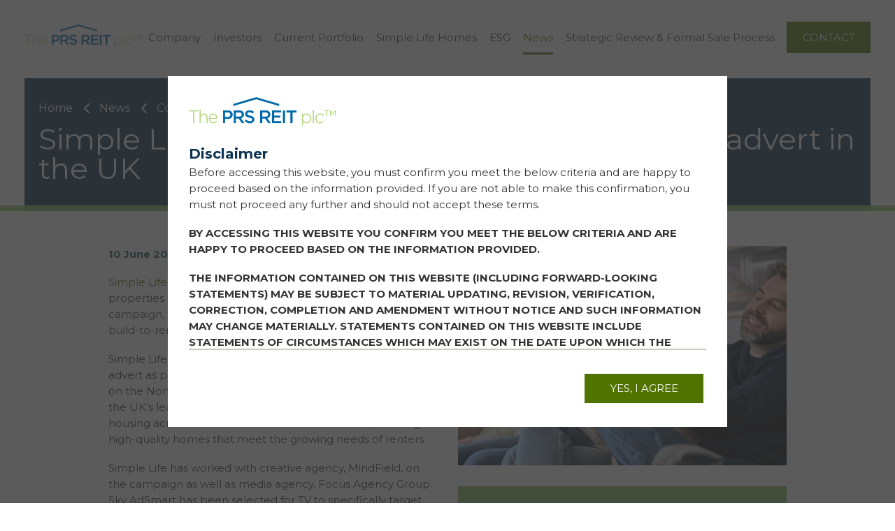

--- FILE ---
content_type: text/html; charset=UTF-8
request_url: https://www.theprsreit.com/news/simple-life-launches-first-ever-build-to-rent-tv-advert-in-the-uk/
body_size: 18408
content:
<!DOCTYPE html>
<html lang="en-GB">

<head>
    <meta charset="UTF-8">
    <meta name="viewport" content="width=device-width, initial-scale=1">
            <link rel="pingback" href="https://www.theprsreit.com/xmlrpc.php">
        <link rel="stylesheet" href="https://use.typekit.net/hth7vpb.css">
    <meta name='robots' content='index, follow, max-image-preview:large, max-snippet:-1, max-video-preview:-1' />

<!-- Google Tag Manager for WordPress by gtm4wp.com -->
<script data-cfasync="false" data-pagespeed-no-defer>
	var gtm4wp_datalayer_name = "dataLayer";
	var dataLayer = dataLayer || [];
</script>
<!-- End Google Tag Manager for WordPress by gtm4wp.com -->
	<!-- This site is optimized with the Yoast SEO plugin v26.6 - https://yoast.com/wordpress/plugins/seo/ -->
	<title>Simple Life launches first ever build-to-rent TV advert in the UK - The PRS REIT</title>
	<link rel="canonical" href="https://www.theprsreit.com/news/simple-life-launches-first-ever-build-to-rent-tv-advert-in-the-uk/" />
	<meta property="og:locale" content="en_GB" />
	<meta property="og:type" content="article" />
	<meta property="og:title" content="Simple Life launches first ever build-to-rent TV advert in the UK - The PRS REIT" />
	<meta property="og:description" content="Simple Life, the build-to-rent provider with over 6,000 properties in the UK, has launched its inaugural TV advertising campaign, “Go Get the Simple Life”, marking a first for the build-to-rent sector. Simple Life, part of Sigma Capital Group, has launched the TV advert as part of a wider..." />
	<meta property="og:url" content="https://www.theprsreit.com/news/simple-life-launches-first-ever-build-to-rent-tv-advert-in-the-uk/" />
	<meta property="og:site_name" content="The PRS REIT" />
	<meta property="article:published_time" content="2024-06-10T14:37:49+00:00" />
	<meta property="og:image" content="https://www.theprsreit.com/wp-content/uploads/2024/06/Simple_Life_Homes_shot_02-0138-1-768x512.jpg" />
	<meta property="og:image:width" content="768" />
	<meta property="og:image:height" content="512" />
	<meta property="og:image:type" content="image/jpeg" />
	<meta name="author" content="Vicky Fryer" />
	<meta name="twitter:card" content="summary_large_image" />
	<meta name="twitter:label1" content="Written by" />
	<meta name="twitter:data1" content="Vicky Fryer" />
	<meta name="twitter:label2" content="Estimated reading time" />
	<meta name="twitter:data2" content="3 minutes" />
	<script type="application/ld+json" class="yoast-schema-graph">{"@context":"https://schema.org","@graph":[{"@type":"Article","@id":"https://www.theprsreit.com/news/simple-life-launches-first-ever-build-to-rent-tv-advert-in-the-uk/#article","isPartOf":{"@id":"https://www.theprsreit.com/news/simple-life-launches-first-ever-build-to-rent-tv-advert-in-the-uk/"},"author":{"name":"Vicky Fryer","@id":"https://www.theprsreit.com/#/schema/person/76988f624d4061aa635f57788695222d"},"headline":"Simple Life launches first ever build-to-rent TV advert in the UK","datePublished":"2024-06-10T14:37:49+00:00","mainEntityOfPage":{"@id":"https://www.theprsreit.com/news/simple-life-launches-first-ever-build-to-rent-tv-advert-in-the-uk/"},"wordCount":521,"publisher":{"@id":"https://www.theprsreit.com/#organization"},"image":{"@id":"https://www.theprsreit.com/news/simple-life-launches-first-ever-build-to-rent-tv-advert-in-the-uk/#primaryimage"},"thumbnailUrl":"https://www.theprsreit.com/wp-content/uploads/2024/06/Simple_Life_Homes_shot_02-0138-1.jpg","articleSection":["Company News"],"inLanguage":"en-GB"},{"@type":"WebPage","@id":"https://www.theprsreit.com/news/simple-life-launches-first-ever-build-to-rent-tv-advert-in-the-uk/","url":"https://www.theprsreit.com/news/simple-life-launches-first-ever-build-to-rent-tv-advert-in-the-uk/","name":"Simple Life launches first ever build-to-rent TV advert in the UK - The PRS REIT","isPartOf":{"@id":"https://www.theprsreit.com/#website"},"primaryImageOfPage":{"@id":"https://www.theprsreit.com/news/simple-life-launches-first-ever-build-to-rent-tv-advert-in-the-uk/#primaryimage"},"image":{"@id":"https://www.theprsreit.com/news/simple-life-launches-first-ever-build-to-rent-tv-advert-in-the-uk/#primaryimage"},"thumbnailUrl":"https://www.theprsreit.com/wp-content/uploads/2024/06/Simple_Life_Homes_shot_02-0138-1.jpg","datePublished":"2024-06-10T14:37:49+00:00","breadcrumb":{"@id":"https://www.theprsreit.com/news/simple-life-launches-first-ever-build-to-rent-tv-advert-in-the-uk/#breadcrumb"},"inLanguage":"en-GB","potentialAction":[{"@type":"ReadAction","target":["https://www.theprsreit.com/news/simple-life-launches-first-ever-build-to-rent-tv-advert-in-the-uk/"]}]},{"@type":"ImageObject","inLanguage":"en-GB","@id":"https://www.theprsreit.com/news/simple-life-launches-first-ever-build-to-rent-tv-advert-in-the-uk/#primaryimage","url":"https://www.theprsreit.com/wp-content/uploads/2024/06/Simple_Life_Homes_shot_02-0138-1.jpg","contentUrl":"https://www.theprsreit.com/wp-content/uploads/2024/06/Simple_Life_Homes_shot_02-0138-1.jpg","width":8256,"height":5504},{"@type":"BreadcrumbList","@id":"https://www.theprsreit.com/news/simple-life-launches-first-ever-build-to-rent-tv-advert-in-the-uk/#breadcrumb","itemListElement":[{"@type":"ListItem","position":1,"name":"Home","item":"https://www.theprsreit.com/"},{"@type":"ListItem","position":2,"name":"News","item":"https://www.theprsreit.com/news/"},{"@type":"ListItem","position":3,"name":"Simple Life launches first ever build-to-rent TV advert in the UK"}]},{"@type":"WebSite","@id":"https://www.theprsreit.com/#website","url":"https://www.theprsreit.com/","name":"The PRS REIT","description":"PRS REIT","publisher":{"@id":"https://www.theprsreit.com/#organization"},"potentialAction":[{"@type":"SearchAction","target":{"@type":"EntryPoint","urlTemplate":"https://www.theprsreit.com/?s={search_term_string}"},"query-input":{"@type":"PropertyValueSpecification","valueRequired":true,"valueName":"search_term_string"}}],"inLanguage":"en-GB"},{"@type":"Organization","@id":"https://www.theprsreit.com/#organization","name":"The PRS REIT plc","url":"https://www.theprsreit.com/","logo":{"@type":"ImageObject","inLanguage":"en-GB","@id":"https://www.theprsreit.com/#/schema/logo/image/","url":"https://www.theprsreit.com/wp-content/uploads/2017/02/PRS_Logo.jpg","contentUrl":"https://www.theprsreit.com/wp-content/uploads/2017/02/PRS_Logo.jpg","width":229,"height":48,"caption":"The PRS REIT plc"},"image":{"@id":"https://www.theprsreit.com/#/schema/logo/image/"},"sameAs":["https://www.linkedin.com/company/the-prs-reit-limited/"]},{"@type":"Person","@id":"https://www.theprsreit.com/#/schema/person/76988f624d4061aa635f57788695222d","name":"Vicky Fryer","image":{"@type":"ImageObject","inLanguage":"en-GB","@id":"https://www.theprsreit.com/#/schema/person/image/","url":"https://secure.gravatar.com/avatar/ce5b14055324c76301e744b9f0214650f52f6d14799bf1215299ddc091d7c3bf?s=96&d=mm&r=g","contentUrl":"https://secure.gravatar.com/avatar/ce5b14055324c76301e744b9f0214650f52f6d14799bf1215299ddc091d7c3bf?s=96&d=mm&r=g","caption":"Vicky Fryer"}}]}</script>
	<!-- / Yoast SEO plugin. -->


<link rel='dns-prefetch' href='//static.addtoany.com' />
<link rel='dns-prefetch' href='//cdnjs.cloudflare.com' />
<link rel='dns-prefetch' href='//fonts.googleapis.com' />
<link rel="alternate" type="application/rss+xml" title="The PRS REIT &raquo; Feed" href="https://www.theprsreit.com/feed/" />
<link rel="alternate" type="application/rss+xml" title="The PRS REIT &raquo; Comments Feed" href="https://www.theprsreit.com/comments/feed/" />
<link rel="alternate" type="application/rss+xml" title="The PRS REIT &raquo; Simple Life launches first ever build-to-rent TV advert in the UK Comments Feed" href="https://www.theprsreit.com/news/simple-life-launches-first-ever-build-to-rent-tv-advert-in-the-uk/feed/" />
<link rel="alternate" title="oEmbed (JSON)" type="application/json+oembed" href="https://www.theprsreit.com/wp-json/oembed/1.0/embed?url=https%3A%2F%2Fwww.theprsreit.com%2Fnews%2Fsimple-life-launches-first-ever-build-to-rent-tv-advert-in-the-uk%2F" />
<link rel="alternate" title="oEmbed (XML)" type="text/xml+oembed" href="https://www.theprsreit.com/wp-json/oembed/1.0/embed?url=https%3A%2F%2Fwww.theprsreit.com%2Fnews%2Fsimple-life-launches-first-ever-build-to-rent-tv-advert-in-the-uk%2F&#038;format=xml" />
<style id='wp-img-auto-sizes-contain-inline-css'>
img:is([sizes=auto i],[sizes^="auto," i]){contain-intrinsic-size:3000px 1500px}
/*# sourceURL=wp-img-auto-sizes-contain-inline-css */
</style>
<link rel='stylesheet' id='sbi_styles-css' href='https://www.theprsreit.com/wp-content/plugins/instagram-feed-pro/css/sbi-styles.min.css?ver=6.9.0' media='all' />
<style id='wp-emoji-styles-inline-css'>

	img.wp-smiley, img.emoji {
		display: inline !important;
		border: none !important;
		box-shadow: none !important;
		height: 1em !important;
		width: 1em !important;
		margin: 0 0.07em !important;
		vertical-align: -0.1em !important;
		background: none !important;
		padding: 0 !important;
	}
/*# sourceURL=wp-emoji-styles-inline-css */
</style>
<style id='classic-theme-styles-inline-css'>
/*! This file is auto-generated */
.wp-block-button__link{color:#fff;background-color:#32373c;border-radius:9999px;box-shadow:none;text-decoration:none;padding:calc(.667em + 2px) calc(1.333em + 2px);font-size:1.125em}.wp-block-file__button{background:#32373c;color:#fff;text-decoration:none}
/*# sourceURL=/wp-includes/css/classic-themes.min.css */
</style>
<link rel='stylesheet' id='google-fonts-css' href='https://fonts.googleapis.com/css2?family=Montserrat:wght@300;400;700&#038;family=Dancing%20Script:wght@400;700&#038;display=swap' media='all' />
<link rel='stylesheet' id='bootstrap-css' href='https://www.theprsreit.com/wp-content/themes/theprsreit_v1/include/css/bootstrap.min.css?ver=4.5.0' media='all' />
<link rel='stylesheet' id='smartmenus-css' href='https://www.theprsreit.com/wp-content/themes/theprsreit_v1/include/css/jquery.smartmenus.bootstrap-4.css?ver=1.1.0' media='all' />
<link rel='stylesheet' id='slick-css' href='https://www.theprsreit.com/wp-content/themes/theprsreit_v1/include/css/slick.css?ver=1.5.9' media='all' />
<link rel='stylesheet' id='animate-css' href='https://www.theprsreit.com/wp-content/themes/theprsreit_v1/include/css/animate.css?ver=3.6.0' media='all' />
<link rel='stylesheet' id='theme-style-css' href='https://www.theprsreit.com/wp-content/themes/theprsreit_v1/style.css?ver=6.9' media='all' />
<link rel='stylesheet' id='tablepress-default-css' href='https://www.theprsreit.com/wp-content/tablepress-combined.min.css?ver=39' media='all' />
<link rel='stylesheet' id='addtoany-css' href='https://www.theprsreit.com/wp-content/plugins/add-to-any/addtoany.min.css?ver=1.16' media='all' />
<script src="https://www.theprsreit.com/wp-includes/js/jquery/jquery.min.js?ver=3.7.1" id="jquery-core-js"></script>
<script src="https://www.theprsreit.com/wp-includes/js/jquery/jquery-migrate.min.js?ver=3.4.1" id="jquery-migrate-js"></script>
<script id="jquery-js-after">
var $ = jQuery.noConflict();
//# sourceURL=jquery-js-after
</script>
<script id="addtoany-core-js-before">
window.a2a_config=window.a2a_config||{};a2a_config.callbacks=[];a2a_config.overlays=[];a2a_config.templates={};a2a_localize = {
	Share: "Share",
	Save: "Save",
	Subscribe: "Subscribe",
	Email: "Email",
	Bookmark: "Bookmark",
	ShowAll: "Show All",
	ShowLess: "Show less",
	FindServices: "Find service(s)",
	FindAnyServiceToAddTo: "Instantly find any service to add to",
	PoweredBy: "Powered by",
	ShareViaEmail: "Share via email",
	SubscribeViaEmail: "Subscribe via email",
	BookmarkInYourBrowser: "Bookmark in your browser",
	BookmarkInstructions: "Press Ctrl+D or \u2318+D to bookmark this page",
	AddToYourFavorites: "Add to your favourites",
	SendFromWebOrProgram: "Send from any email address or email program",
	EmailProgram: "Email program",
	More: "More&#8230;",
	ThanksForSharing: "Thanks for sharing!",
	ThanksForFollowing: "Thanks for following!"
};

a2a_config.icon_color="transparent,#ffffff";

//# sourceURL=addtoany-core-js-before
</script>
<script defer src="https://static.addtoany.com/menu/page.js" id="addtoany-core-js"></script>
<script defer src="https://www.theprsreit.com/wp-content/plugins/add-to-any/addtoany.min.js?ver=1.1" id="addtoany-jquery-js"></script>
<script src="https://cdnjs.cloudflare.com/ajax/libs/modernizr/2.8.3/modernizr.min.js?ver=2.8.3" id="modernizr-js"></script>
<link rel="https://api.w.org/" href="https://www.theprsreit.com/wp-json/" /><link rel="alternate" title="JSON" type="application/json" href="https://www.theprsreit.com/wp-json/wp/v2/posts/5644" /><link rel="EditURI" type="application/rsd+xml" title="RSD" href="https://www.theprsreit.com/xmlrpc.php?rsd" />
<link rel='shortlink' href='https://www.theprsreit.com/?p=5644' />

<!-- Google Tag Manager for WordPress by gtm4wp.com -->
<!-- GTM Container placement set to footer -->
<script data-cfasync="false" data-pagespeed-no-defer>
	var dataLayer_content = {"pagePostType":"post","pagePostType2":"single-post","pageCategory":["company-news"],"pagePostAuthor":"Vicky Fryer"};
	dataLayer.push( dataLayer_content );
</script>
<script data-cfasync="false" data-pagespeed-no-defer>
(function(w,d,s,l,i){w[l]=w[l]||[];w[l].push({'gtm.start':
new Date().getTime(),event:'gtm.js'});var f=d.getElementsByTagName(s)[0],
j=d.createElement(s),dl=l!='dataLayer'?'&l='+l:'';j.async=true;j.src=
'//www.googletagmanager.com/gtm.js?id='+i+dl;f.parentNode.insertBefore(j,f);
})(window,document,'script','dataLayer','GTM-PKLFBJC');
</script>
<!-- End Google Tag Manager for WordPress by gtm4wp.com --><link rel="icon" href="https://www.theprsreit.com/wp-content/uploads/2020/10/cropped-favicon-32x32.png" sizes="32x32" />
<link rel="icon" href="https://www.theprsreit.com/wp-content/uploads/2020/10/cropped-favicon-192x192.png" sizes="192x192" />
<link rel="apple-touch-icon" href="https://www.theprsreit.com/wp-content/uploads/2020/10/cropped-favicon-180x180.png" />
<meta name="msapplication-TileImage" content="https://www.theprsreit.com/wp-content/uploads/2020/10/cropped-favicon-270x270.png" />
		<style id="wp-custom-css">
			b { font-weight: bold; }		</style>
		
    <style id='global-styles-inline-css'>
:root{--wp--preset--aspect-ratio--square: 1;--wp--preset--aspect-ratio--4-3: 4/3;--wp--preset--aspect-ratio--3-4: 3/4;--wp--preset--aspect-ratio--3-2: 3/2;--wp--preset--aspect-ratio--2-3: 2/3;--wp--preset--aspect-ratio--16-9: 16/9;--wp--preset--aspect-ratio--9-16: 9/16;--wp--preset--color--black: #000000;--wp--preset--color--cyan-bluish-gray: #abb8c3;--wp--preset--color--white: #ffffff;--wp--preset--color--pale-pink: #f78da7;--wp--preset--color--vivid-red: #cf2e2e;--wp--preset--color--luminous-vivid-orange: #ff6900;--wp--preset--color--luminous-vivid-amber: #fcb900;--wp--preset--color--light-green-cyan: #7bdcb5;--wp--preset--color--vivid-green-cyan: #00d084;--wp--preset--color--pale-cyan-blue: #8ed1fc;--wp--preset--color--vivid-cyan-blue: #0693e3;--wp--preset--color--vivid-purple: #9b51e0;--wp--preset--gradient--vivid-cyan-blue-to-vivid-purple: linear-gradient(135deg,rgb(6,147,227) 0%,rgb(155,81,224) 100%);--wp--preset--gradient--light-green-cyan-to-vivid-green-cyan: linear-gradient(135deg,rgb(122,220,180) 0%,rgb(0,208,130) 100%);--wp--preset--gradient--luminous-vivid-amber-to-luminous-vivid-orange: linear-gradient(135deg,rgb(252,185,0) 0%,rgb(255,105,0) 100%);--wp--preset--gradient--luminous-vivid-orange-to-vivid-red: linear-gradient(135deg,rgb(255,105,0) 0%,rgb(207,46,46) 100%);--wp--preset--gradient--very-light-gray-to-cyan-bluish-gray: linear-gradient(135deg,rgb(238,238,238) 0%,rgb(169,184,195) 100%);--wp--preset--gradient--cool-to-warm-spectrum: linear-gradient(135deg,rgb(74,234,220) 0%,rgb(151,120,209) 20%,rgb(207,42,186) 40%,rgb(238,44,130) 60%,rgb(251,105,98) 80%,rgb(254,248,76) 100%);--wp--preset--gradient--blush-light-purple: linear-gradient(135deg,rgb(255,206,236) 0%,rgb(152,150,240) 100%);--wp--preset--gradient--blush-bordeaux: linear-gradient(135deg,rgb(254,205,165) 0%,rgb(254,45,45) 50%,rgb(107,0,62) 100%);--wp--preset--gradient--luminous-dusk: linear-gradient(135deg,rgb(255,203,112) 0%,rgb(199,81,192) 50%,rgb(65,88,208) 100%);--wp--preset--gradient--pale-ocean: linear-gradient(135deg,rgb(255,245,203) 0%,rgb(182,227,212) 50%,rgb(51,167,181) 100%);--wp--preset--gradient--electric-grass: linear-gradient(135deg,rgb(202,248,128) 0%,rgb(113,206,126) 100%);--wp--preset--gradient--midnight: linear-gradient(135deg,rgb(2,3,129) 0%,rgb(40,116,252) 100%);--wp--preset--font-size--small: 13px;--wp--preset--font-size--medium: 20px;--wp--preset--font-size--large: 36px;--wp--preset--font-size--x-large: 42px;--wp--preset--spacing--20: 0.44rem;--wp--preset--spacing--30: 0.67rem;--wp--preset--spacing--40: 1rem;--wp--preset--spacing--50: 1.5rem;--wp--preset--spacing--60: 2.25rem;--wp--preset--spacing--70: 3.38rem;--wp--preset--spacing--80: 5.06rem;--wp--preset--shadow--natural: 6px 6px 9px rgba(0, 0, 0, 0.2);--wp--preset--shadow--deep: 12px 12px 50px rgba(0, 0, 0, 0.4);--wp--preset--shadow--sharp: 6px 6px 0px rgba(0, 0, 0, 0.2);--wp--preset--shadow--outlined: 6px 6px 0px -3px rgb(255, 255, 255), 6px 6px rgb(0, 0, 0);--wp--preset--shadow--crisp: 6px 6px 0px rgb(0, 0, 0);}:where(.is-layout-flex){gap: 0.5em;}:where(.is-layout-grid){gap: 0.5em;}body .is-layout-flex{display: flex;}.is-layout-flex{flex-wrap: wrap;align-items: center;}.is-layout-flex > :is(*, div){margin: 0;}body .is-layout-grid{display: grid;}.is-layout-grid > :is(*, div){margin: 0;}:where(.wp-block-columns.is-layout-flex){gap: 2em;}:where(.wp-block-columns.is-layout-grid){gap: 2em;}:where(.wp-block-post-template.is-layout-flex){gap: 1.25em;}:where(.wp-block-post-template.is-layout-grid){gap: 1.25em;}.has-black-color{color: var(--wp--preset--color--black) !important;}.has-cyan-bluish-gray-color{color: var(--wp--preset--color--cyan-bluish-gray) !important;}.has-white-color{color: var(--wp--preset--color--white) !important;}.has-pale-pink-color{color: var(--wp--preset--color--pale-pink) !important;}.has-vivid-red-color{color: var(--wp--preset--color--vivid-red) !important;}.has-luminous-vivid-orange-color{color: var(--wp--preset--color--luminous-vivid-orange) !important;}.has-luminous-vivid-amber-color{color: var(--wp--preset--color--luminous-vivid-amber) !important;}.has-light-green-cyan-color{color: var(--wp--preset--color--light-green-cyan) !important;}.has-vivid-green-cyan-color{color: var(--wp--preset--color--vivid-green-cyan) !important;}.has-pale-cyan-blue-color{color: var(--wp--preset--color--pale-cyan-blue) !important;}.has-vivid-cyan-blue-color{color: var(--wp--preset--color--vivid-cyan-blue) !important;}.has-vivid-purple-color{color: var(--wp--preset--color--vivid-purple) !important;}.has-black-background-color{background-color: var(--wp--preset--color--black) !important;}.has-cyan-bluish-gray-background-color{background-color: var(--wp--preset--color--cyan-bluish-gray) !important;}.has-white-background-color{background-color: var(--wp--preset--color--white) !important;}.has-pale-pink-background-color{background-color: var(--wp--preset--color--pale-pink) !important;}.has-vivid-red-background-color{background-color: var(--wp--preset--color--vivid-red) !important;}.has-luminous-vivid-orange-background-color{background-color: var(--wp--preset--color--luminous-vivid-orange) !important;}.has-luminous-vivid-amber-background-color{background-color: var(--wp--preset--color--luminous-vivid-amber) !important;}.has-light-green-cyan-background-color{background-color: var(--wp--preset--color--light-green-cyan) !important;}.has-vivid-green-cyan-background-color{background-color: var(--wp--preset--color--vivid-green-cyan) !important;}.has-pale-cyan-blue-background-color{background-color: var(--wp--preset--color--pale-cyan-blue) !important;}.has-vivid-cyan-blue-background-color{background-color: var(--wp--preset--color--vivid-cyan-blue) !important;}.has-vivid-purple-background-color{background-color: var(--wp--preset--color--vivid-purple) !important;}.has-black-border-color{border-color: var(--wp--preset--color--black) !important;}.has-cyan-bluish-gray-border-color{border-color: var(--wp--preset--color--cyan-bluish-gray) !important;}.has-white-border-color{border-color: var(--wp--preset--color--white) !important;}.has-pale-pink-border-color{border-color: var(--wp--preset--color--pale-pink) !important;}.has-vivid-red-border-color{border-color: var(--wp--preset--color--vivid-red) !important;}.has-luminous-vivid-orange-border-color{border-color: var(--wp--preset--color--luminous-vivid-orange) !important;}.has-luminous-vivid-amber-border-color{border-color: var(--wp--preset--color--luminous-vivid-amber) !important;}.has-light-green-cyan-border-color{border-color: var(--wp--preset--color--light-green-cyan) !important;}.has-vivid-green-cyan-border-color{border-color: var(--wp--preset--color--vivid-green-cyan) !important;}.has-pale-cyan-blue-border-color{border-color: var(--wp--preset--color--pale-cyan-blue) !important;}.has-vivid-cyan-blue-border-color{border-color: var(--wp--preset--color--vivid-cyan-blue) !important;}.has-vivid-purple-border-color{border-color: var(--wp--preset--color--vivid-purple) !important;}.has-vivid-cyan-blue-to-vivid-purple-gradient-background{background: var(--wp--preset--gradient--vivid-cyan-blue-to-vivid-purple) !important;}.has-light-green-cyan-to-vivid-green-cyan-gradient-background{background: var(--wp--preset--gradient--light-green-cyan-to-vivid-green-cyan) !important;}.has-luminous-vivid-amber-to-luminous-vivid-orange-gradient-background{background: var(--wp--preset--gradient--luminous-vivid-amber-to-luminous-vivid-orange) !important;}.has-luminous-vivid-orange-to-vivid-red-gradient-background{background: var(--wp--preset--gradient--luminous-vivid-orange-to-vivid-red) !important;}.has-very-light-gray-to-cyan-bluish-gray-gradient-background{background: var(--wp--preset--gradient--very-light-gray-to-cyan-bluish-gray) !important;}.has-cool-to-warm-spectrum-gradient-background{background: var(--wp--preset--gradient--cool-to-warm-spectrum) !important;}.has-blush-light-purple-gradient-background{background: var(--wp--preset--gradient--blush-light-purple) !important;}.has-blush-bordeaux-gradient-background{background: var(--wp--preset--gradient--blush-bordeaux) !important;}.has-luminous-dusk-gradient-background{background: var(--wp--preset--gradient--luminous-dusk) !important;}.has-pale-ocean-gradient-background{background: var(--wp--preset--gradient--pale-ocean) !important;}.has-electric-grass-gradient-background{background: var(--wp--preset--gradient--electric-grass) !important;}.has-midnight-gradient-background{background: var(--wp--preset--gradient--midnight) !important;}.has-small-font-size{font-size: var(--wp--preset--font-size--small) !important;}.has-medium-font-size{font-size: var(--wp--preset--font-size--medium) !important;}.has-large-font-size{font-size: var(--wp--preset--font-size--large) !important;}.has-x-large-font-size{font-size: var(--wp--preset--font-size--x-large) !important;}
/*# sourceURL=global-styles-inline-css */
</style>
<link rel='stylesheet' id='acffa_font-awesome-css' href='https://use.fontawesome.com/releases/v6.6.0/css/all.css?ver=6.6.0' media='all' />
</head>

<body class="wp-singular post-template-default single single-post postid-5644 single-format-standard wp-embed-responsive wp-theme-theprsreit_v1 simple-life-launches-first-ever-build-to-rent-tv-advert-in-the-uk">
                <header>
        <nav class="navbar navbar-expand-xl">
            <div class="container-fluid">
                <div class="nav-inside d-flex align-items-center justify-content-between">
                    <a class="navbar-brand" href="https://www.theprsreit.com/"><img src="https://www.theprsreit.com/wp-content/uploads/2022/07/PRS_REIT_logo_367-2945-TM.png" alt="The PRS REIT" /></a>                    <button class="navbar-toggler collapsed" type="button" data-toggle="collapse" data-target="#mainNav" aria-controls="mainNav" aria-expanded="false" aria-label="Toggle navigation">
                        <span class="navbar-toggler-icon"></span>
                    </button>
                    <div class="collapse navbar-collapse justify-content-md-center" id="mainNav">
                        <div class="navbar-inside">
                            <ul id="main-nav" class="navbar-nav"><li itemscope="itemscope" itemtype="https://www.schema.org/SiteNavigationElement" id="menu-item-3819" class="menu-item menu-item-type-post_type menu-item-object-page menu-item-has-children dropdown menu-item-3819 nav-item"><a title="Company" href="https://www.theprsreit.com/company/" class="dropdown-toggle nav-link" id="menu-item-dropdown-3819"><em>Company</em></a>
<ul class="dropdown-menu" aria-labelledby="menu-item-dropdown-3819" role="menu">
	<li itemscope="itemscope" itemtype="https://www.schema.org/SiteNavigationElement" id="menu-item-5841" class="menu-item menu-item-type-post_type menu-item-object-page menu-item-5841 nav-item"><a title="Company" href="https://www.theprsreit.com/company/" class="dropdown-item"><em>Company</em></a></li>
	<li itemscope="itemscope" itemtype="https://www.schema.org/SiteNavigationElement" id="menu-item-3797" class="menu-item menu-item-type-post_type menu-item-object-page menu-item-3797 nav-item"><a title="About Us" href="https://www.theprsreit.com/company/about/" class="dropdown-item"><em>About Us</em></a></li>
	<li itemscope="itemscope" itemtype="https://www.schema.org/SiteNavigationElement" id="menu-item-2461" class="menu-item menu-item-type-post_type menu-item-object-page menu-item-2461 nav-item"><a title="The Private Rented Sector Marketplace" href="https://www.theprsreit.com/company/the-private-rented-sector-marketplace/" class="dropdown-item"><em>The Private Rented Sector Marketplace</em></a></li>
	<li itemscope="itemscope" itemtype="https://www.schema.org/SiteNavigationElement" id="menu-item-2367" class="menu-item menu-item-type-post_type menu-item-object-page menu-item-2367 nav-item"><a title="Board of Directors" href="https://www.theprsreit.com/company/board-of-directors/" class="dropdown-item"><em>Board of Directors</em></a></li>
	<li itemscope="itemscope" itemtype="https://www.schema.org/SiteNavigationElement" id="menu-item-3901" class="menu-item menu-item-type-post_type menu-item-object-page menu-item-3901 nav-item"><a title="Investment Advisor" href="https://www.theprsreit.com/company/investment-advisor/" class="dropdown-item"><em>Investment Advisor</em></a></li>
</ul>
</li>
<li itemscope="itemscope" itemtype="https://www.schema.org/SiteNavigationElement" id="menu-item-53" class="menu-item menu-item-type-post_type menu-item-object-page menu-item-has-children dropdown menu-item-53 nav-item"><a title="Investors" href="https://www.theprsreit.com/investor-centre/" class="dropdown-toggle nav-link" id="menu-item-dropdown-53"><em>Investors</em></a>
<ul class="dropdown-menu" aria-labelledby="menu-item-dropdown-53" role="menu">
	<li itemscope="itemscope" itemtype="https://www.schema.org/SiteNavigationElement" id="menu-item-5844" class="menu-item menu-item-type-post_type menu-item-object-page menu-item-5844 nav-item"><a title="Investor Centre" href="https://www.theprsreit.com/investor-centre/" class="dropdown-item"><em>Investor Centre</em></a></li>
	<li itemscope="itemscope" itemtype="https://www.schema.org/SiteNavigationElement" id="menu-item-2389" class="menu-item menu-item-type-post_type menu-item-object-page menu-item-2389 nav-item"><a title="Quarterly Factsheet" href="https://www.theprsreit.com/investor-centre/quarterly-factsheet/" class="dropdown-item"><em>Quarterly Factsheet</em></a></li>
	<li itemscope="itemscope" itemtype="https://www.schema.org/SiteNavigationElement" id="menu-item-2391" class="menu-item menu-item-type-post_type menu-item-object-page menu-item-2391 nav-item"><a title="Reports &#038; Circulars" href="https://www.theprsreit.com/investor-centre/reports-circulars/" class="dropdown-item"><em>Reports &#038; Circulars</em></a></li>
	<li itemscope="itemscope" itemtype="https://www.schema.org/SiteNavigationElement" id="menu-item-2390" class="menu-item menu-item-type-post_type menu-item-object-page menu-item-2390 nav-item"><a title="Regulatory News" href="https://www.theprsreit.com/investor-centre/regulatory-news/" class="dropdown-item"><em>Regulatory News</em></a></li>
	<li itemscope="itemscope" itemtype="https://www.schema.org/SiteNavigationElement" id="menu-item-2392" class="menu-item menu-item-type-post_type menu-item-object-page menu-item-2392 nav-item"><a title="Board of Directors" href="https://www.theprsreit.com/investor-centre/board-of-directors/" class="dropdown-item"><em>Board of Directors</em></a></li>
	<li itemscope="itemscope" itemtype="https://www.schema.org/SiteNavigationElement" id="menu-item-2394" class="menu-item menu-item-type-post_type menu-item-object-page menu-item-2394 nav-item"><a title="Share Price Information" href="https://www.theprsreit.com/investor-centre/share-price-information/" class="dropdown-item"><em>Share Price Information</em></a></li>
	<li itemscope="itemscope" itemtype="https://www.schema.org/SiteNavigationElement" id="menu-item-2395" class="menu-item menu-item-type-post_type menu-item-object-page menu-item-2395 nav-item"><a title="Property Income Declaration" href="https://www.theprsreit.com/investor-centre/pid-declaration/" class="dropdown-item"><em>Property Income Declaration</em></a></li>
	<li itemscope="itemscope" itemtype="https://www.schema.org/SiteNavigationElement" id="menu-item-4594" class="menu-item menu-item-type-post_type menu-item-object-page menu-item-4594 nav-item"><a title="Key Information Document" href="https://www.theprsreit.com/investor-centre/key-information-document/" class="dropdown-item"><em>Key Information Document</em></a></li>
	<li itemscope="itemscope" itemtype="https://www.schema.org/SiteNavigationElement" id="menu-item-2396" class="menu-item menu-item-type-post_type menu-item-object-page menu-item-2396 nav-item"><a title="Financial Calendar &#038; Events" href="https://www.theprsreit.com/investor-centre/financial-calendar-events/" class="dropdown-item"><em>Financial Calendar &#038; Events</em></a></li>
	<li itemscope="itemscope" itemtype="https://www.schema.org/SiteNavigationElement" id="menu-item-2397" class="menu-item menu-item-type-post_type menu-item-object-page menu-item-2397 nav-item"><a title="IR Contacts, Advisors &#038; Analysts" href="https://www.theprsreit.com/investor-centre/ir-contacts-advisors-analysts/" class="dropdown-item"><em>IR Contacts, Advisors &#038; Analysts</em></a></li>
	<li itemscope="itemscope" itemtype="https://www.schema.org/SiteNavigationElement" id="menu-item-4960" class="menu-item menu-item-type-post_type menu-item-object-page menu-item-4960 nav-item"><a title="AIFMD Leverage Disclosure" href="https://www.theprsreit.com/investor-centre/aifmd-leverage-disclosure/" class="dropdown-item"><em>AIFMD Leverage Disclosure</em></a></li>
	<li itemscope="itemscope" itemtype="https://www.schema.org/SiteNavigationElement" id="menu-item-5574" class="menu-item menu-item-type-post_type menu-item-object-page menu-item-5574 nav-item"><a title="AIFMD Remuneration Disclosure" href="https://www.theprsreit.com/investor-centre/aifmd-remuneration-disclosure/" class="dropdown-item"><em>AIFMD Remuneration Disclosure</em></a></li>
	<li itemscope="itemscope" itemtype="https://www.schema.org/SiteNavigationElement" id="menu-item-4961" class="menu-item menu-item-type-post_type menu-item-object-page menu-item-4961 nav-item"><a title="Article 23 Disclosure Booklet" href="https://www.theprsreit.com/investor-centre/article-23-disclosure-booklet/" class="dropdown-item"><em>Article 23 Disclosure Booklet</em></a></li>
	<li itemscope="itemscope" itemtype="https://www.schema.org/SiteNavigationElement" id="menu-item-5348" class="menu-item menu-item-type-post_type menu-item-object-page menu-item-5348 nav-item"><a title="Terms of Reference" href="https://www.theprsreit.com/investor-partners/terms-of-reference/" class="dropdown-item"><em>Terms of Reference</em></a></li>
	<li itemscope="itemscope" itemtype="https://www.schema.org/SiteNavigationElement" id="menu-item-2399" class="menu-item menu-item-type-post_type menu-item-object-page menu-item-2399 nav-item"><a title="FAQs" href="https://www.theprsreit.com/investor-centre/faqs/" class="dropdown-item"><em>FAQs</em></a></li>
</ul>
</li>
<li itemscope="itemscope" itemtype="https://www.schema.org/SiteNavigationElement" id="menu-item-3891" class="menu-item menu-item-type-post_type menu-item-object-page menu-item-3891 nav-item"><a title="Current Portfolio" href="https://www.theprsreit.com/current-portfolio/" class="nav-link"><em>Current Portfolio</em></a></li>
<li itemscope="itemscope" itemtype="https://www.schema.org/SiteNavigationElement" id="menu-item-51" class="menu-item menu-item-type-post_type menu-item-object-page menu-item-has-children dropdown menu-item-51 nav-item"><a title="Simple Life Homes" href="https://www.theprsreit.com/simple-life-homes/" class="dropdown-toggle nav-link" id="menu-item-dropdown-51"><em>Simple Life Homes</em></a>
<ul class="dropdown-menu" aria-labelledby="menu-item-dropdown-51" role="menu">
	<li itemscope="itemscope" itemtype="https://www.schema.org/SiteNavigationElement" id="menu-item-5842" class="menu-item menu-item-type-post_type menu-item-object-page menu-item-5842 nav-item"><a title="Simple Life Homes" href="https://www.theprsreit.com/simple-life-homes/" class="dropdown-item"><em>Simple Life Homes</em></a></li>
	<li itemscope="itemscope" itemtype="https://www.schema.org/SiteNavigationElement" id="menu-item-4800" class="menu-item menu-item-type-custom menu-item-object-custom menu-item-4800 nav-item"><a title="Podcast" target="_blank" href="https://www.simplelifehomes.co.uk/podcast/" class="dropdown-item"><em>Podcast</em></a></li>
</ul>
</li>
<li itemscope="itemscope" itemtype="https://www.schema.org/SiteNavigationElement" id="menu-item-52" class="menu-item menu-item-type-post_type menu-item-object-page menu-item-has-children dropdown menu-item-52 nav-item"><a title="ESG" href="https://www.theprsreit.com/esg/" class="dropdown-toggle nav-link" id="menu-item-dropdown-52"><em>ESG</em></a>
<ul class="dropdown-menu" aria-labelledby="menu-item-dropdown-52" role="menu">
	<li itemscope="itemscope" itemtype="https://www.schema.org/SiteNavigationElement" id="menu-item-5843" class="menu-item menu-item-type-post_type menu-item-object-page menu-item-5843 nav-item"><a title="ESG" href="https://www.theprsreit.com/esg/" class="dropdown-item"><em>ESG</em></a></li>
	<li itemscope="itemscope" itemtype="https://www.schema.org/SiteNavigationElement" id="menu-item-2456" class="menu-item menu-item-type-post_type menu-item-object-page menu-item-2456 nav-item"><a title="Environmental Initiatives" href="https://www.theprsreit.com/esg/environmental-initiatives/" class="dropdown-item"><em>Environmental Initiatives</em></a></li>
	<li itemscope="itemscope" itemtype="https://www.schema.org/SiteNavigationElement" id="menu-item-2457" class="menu-item menu-item-type-post_type menu-item-object-page menu-item-2457 nav-item"><a title="Social Responsibility" href="https://www.theprsreit.com/esg/social-responsibility/" class="dropdown-item"><em>Social Responsibility</em></a></li>
	<li itemscope="itemscope" itemtype="https://www.schema.org/SiteNavigationElement" id="menu-item-2458" class="menu-item menu-item-type-post_type menu-item-object-page menu-item-2458 nav-item"><a title="Governance" href="https://www.theprsreit.com/esg/governance/" class="dropdown-item"><em>Governance</em></a></li>
</ul>
</li>
<li itemscope="itemscope" itemtype="https://www.schema.org/SiteNavigationElement" id="menu-item-54" class="menu-item menu-item-type-post_type menu-item-object-page current_page_parent menu-item-54 nav-item active"><a title="News" href="https://www.theprsreit.com/news/" class="nav-link"><em>News</em></a></li>
<li itemscope="itemscope" itemtype="https://www.schema.org/SiteNavigationElement" id="menu-item-5738" class="menu-item menu-item-type-post_type menu-item-object-page menu-item-5738 nav-item"><a title="Strategic Review &#038; Formal Sale Process" href="https://www.theprsreit.com/strategic-review/" class="nav-link"><em>Strategic Review &#038; Formal Sale Process</em></a></li>
</ul>                            <div class="d-block d-md-none mt-auto">
                                <div class="nav-inside-content d-flex flex-column">
                                    <a href="https://www.theprsreit.com/contact/" class="btn btn-default header-btn">Contact</a>
                                </div>
                            </div>
                        </div>
                    </div>
                    <div class="header-right d-none d-md-block">
                        <a href="https://www.theprsreit.com/contact/" class="btn btn-default header-btn">Contact</a>
                    </div>
                </div>
            </div>
        </nav>
    </header>
    <button id="trigger" class="navbar-toggler collapsed nav-icon d-block d-xl-none" aria-label="Navigation Menu" class="nav-icon"><span class="sr-only">Toggle navigation</span><span class="icon-bar"></span></button>
    <div class="mp-pusher" id="mp-pusher">
        <nav id="mp-menu" class="mp-menu">
            <div class="mp-level">
                <ul id="menu-mobile-menu" class="mobile-menu"><li><div class="menu-header"><a href="https://www.theprsreit.com/" class="menu-logo"><img src="https://www.theprsreit.com/wp-content/uploads/2022/07/PRS_REIT_logo_367-2945-TM.png" alt="The PRS REIT" /></a></div></li>
<li class='has-submenu  menu-item menu-item-type-post_type menu-item-object-page menu-item-has-children'><a href='https://www.theprsreit.com/company/'>Company</a>
<div class='mp-level'><a class='mp-back' href='#'>Back</a><div class='menu-btn-parent'><a href='https://www.theprsreit.com/company/' class='btn btn-outline btn-block'>Company</a></div>
<ul class="sub-menu">

<li ><a href='https://www.theprsreit.com/company/'>Company</a>

<li ><a href='https://www.theprsreit.com/company/about/'>About Us</a>

<li ><a href='https://www.theprsreit.com/company/the-private-rented-sector-marketplace/'>The Private Rented Sector Marketplace</a>

<li ><a href='https://www.theprsreit.com/company/board-of-directors/'>Board of Directors</a>

<li ><a href='https://www.theprsreit.com/company/investment-advisor/'>Investment Advisor</a>
</ul>
<div class="menu-contact-box"><div class="menu-contact"><a href="https://www.theprsreit.com/contact/" class="btn btn-default btn-block">Contact</a></div></div></div></li>
<li class='has-submenu  menu-item menu-item-type-post_type menu-item-object-page menu-item-has-children'><a href='https://www.theprsreit.com/investor-centre/'>Investors</a>
<div class='mp-level'><a class='mp-back' href='#'>Back</a><div class='menu-btn-parent'><a href='https://www.theprsreit.com/investor-centre/' class='btn btn-outline btn-block'>Investors</a></div>
<ul class="sub-menu">

<li ><a href='https://www.theprsreit.com/investor-centre/'>Investor Centre</a>

<li ><a href='https://www.theprsreit.com/investor-centre/quarterly-factsheet/'>Quarterly Factsheet</a>

<li ><a href='https://www.theprsreit.com/investor-centre/reports-circulars/'>Reports &#038; Circulars</a>

<li ><a href='https://www.theprsreit.com/investor-centre/regulatory-news/'>Regulatory News</a>

<li ><a href='https://www.theprsreit.com/investor-centre/board-of-directors/'>Board of Directors</a>

<li ><a href='https://www.theprsreit.com/investor-centre/share-price-information/'>Share Price Information</a>

<li ><a href='https://www.theprsreit.com/investor-centre/pid-declaration/'>Property Income Declaration</a>

<li ><a href='https://www.theprsreit.com/investor-centre/key-information-document/'>Key Information Document</a>

<li ><a href='https://www.theprsreit.com/investor-centre/financial-calendar-events/'>Financial Calendar &#038; Events</a>

<li ><a href='https://www.theprsreit.com/investor-centre/ir-contacts-advisors-analysts/'>IR Contacts, Advisors &#038; Analysts</a>

<li ><a href='https://www.theprsreit.com/investor-centre/aifmd-leverage-disclosure/'>AIFMD Leverage Disclosure</a>

<li ><a href='https://www.theprsreit.com/investor-centre/aifmd-remuneration-disclosure/'>AIFMD Remuneration Disclosure</a>

<li ><a href='https://www.theprsreit.com/investor-centre/article-23-disclosure-booklet/'>Article 23 Disclosure Booklet</a>

<li ><a href='https://www.theprsreit.com/investor-partners/terms-of-reference/'>Terms of Reference</a>

<li ><a href='https://www.theprsreit.com/investor-centre/faqs/'>FAQs</a>
</ul>
<div class="menu-contact-box"><div class="menu-contact"><a href="https://www.theprsreit.com/contact/" class="btn btn-default btn-block">Contact</a></div></div></div></li>
<li ><a href='https://www.theprsreit.com/current-portfolio/'>Current Portfolio</a>

<li class='has-submenu  menu-item menu-item-type-post_type menu-item-object-page menu-item-has-children'><a href='https://www.theprsreit.com/simple-life-homes/'>Simple Life Homes</a>
<div class='mp-level'><a class='mp-back' href='#'>Back</a><div class='menu-btn-parent'><a href='https://www.theprsreit.com/simple-life-homes/' class='btn btn-outline btn-block'>Simple Life Homes</a></div>
<ul class="sub-menu">

<li ><a href='https://www.theprsreit.com/simple-life-homes/'>Simple Life Homes</a>

<li ><a href='https://www.simplelifehomes.co.uk/podcast/'>Podcast</a>
</ul>
<div class="menu-contact-box"><div class="menu-contact"><a href="https://www.theprsreit.com/contact/" class="btn btn-default btn-block">Contact</a></div></div></div></li>
<li class='has-submenu  menu-item menu-item-type-post_type menu-item-object-page menu-item-has-children'><a href='https://www.theprsreit.com/esg/'>ESG</a>
<div class='mp-level'><a class='mp-back' href='#'>Back</a><div class='menu-btn-parent'><a href='https://www.theprsreit.com/esg/' class='btn btn-outline btn-block'>ESG</a></div>
<ul class="sub-menu">

<li ><a href='https://www.theprsreit.com/esg/'>ESG</a>

<li ><a href='https://www.theprsreit.com/esg/environmental-initiatives/'>Environmental Initiatives</a>

<li ><a href='https://www.theprsreit.com/esg/social-responsibility/'>Social Responsibility</a>

<li ><a href='https://www.theprsreit.com/esg/governance/'>Governance</a>
</ul>
<div class="menu-contact-box"><div class="menu-contact"><a href="https://www.theprsreit.com/contact/" class="btn btn-default btn-block">Contact</a></div></div></div></li>
<li ><a href='https://www.theprsreit.com/news/'>News</a>

<li ><a href='https://www.theprsreit.com/strategic-review/'>Strategic Review &#038; Formal Sale Process</a>
</ul>                <div class="menu-contact-box">
                    <div class="menu-contact">
                        <a href="https://www.theprsreit.com/contact/" class="btn btn-primary btn-block">Contact us</a>
                    </div>
                </div>
            </div>
        </nav>
    </div>
    <div class="level3-hero has-breadcrumb d-flex align-items-center">
        <div class="hero-breadcrumbs">
        <div class="container">
            <div class="row">
                <div class="col-xl-12">
                    <ol class="breadcrumbs" typeof="BreadcrumbList" vocab="https://schema.org/">
                        <li class="home"><span property="itemListElement" typeof="ListItem"><a property="item" typeof="WebPage" title="Go to The PRS REIT." href="https://www.theprsreit.com" class="home" ><span property="name">Home</span></a><meta property="position" content="1"></span></li>
<li class="post-root post post-post"><span property="itemListElement" typeof="ListItem"><a property="item" typeof="WebPage" title="Go to News." href="https://www.theprsreit.com/news/" class="post-root post post-post" ><span property="name">News</span></a><meta property="position" content="2"></span></li>
<li class="taxonomy category"><span property="itemListElement" typeof="ListItem"><a property="item" typeof="WebPage" title="Go to the Company News category archives." href="https://www.theprsreit.com/news/category/company-news/" class="taxonomy category" ><span property="name">Company News</span></a><meta property="position" content="3"></span></li>
<li class="post post-post current-item"><span property="itemListElement" typeof="ListItem"><span property="name" class="post post-post current-item">Simple Life launches first ever build-to-rent TV advert in the UK</span><meta property="url" content="https://www.theprsreit.com/news/simple-life-launches-first-ever-build-to-rent-tv-advert-in-the-uk/"><meta property="position" content="4"></span></li>
                    </ol>
                </div>
            </div>
        </div>
    </div>
        <div class="container">
        <div class="row">
            <div class="col-lg-12">
                <h1 class="os-animation" data-os-animation="fadeIn" data-os-animation-delay="0.3s">Simple Life launches first ever build-to-rent TV advert in the UK</h1>
            </div>
        </div>
    </div>
</div>
<div class="content-container">
    <div class="container">
        <div class="row os-animation" data-os-animation="fadeIn" data-os-animation-delay="0.3s">
            <div class="col-lg-5 offset-lg-1 col-md-6 offset-md-0 fix">
                <div class="d-block d-md-none">
                    
                    <div class="single-post-media">
                        <div class="news-post-slider center-arrow white-arrow pb-0"><div><img width="580" height="387" src="https://www.theprsreit.com/wp-content/uploads/2024/06/Simple_Life_Homes_shot_02-0138-1-580x387.jpg" class="attachment-medium size-medium" alt="" decoding="async" fetchpriority="high" srcset="https://www.theprsreit.com/wp-content/uploads/2024/06/Simple_Life_Homes_shot_02-0138-1-580x387.jpg 580w, https://www.theprsreit.com/wp-content/uploads/2024/06/Simple_Life_Homes_shot_02-0138-1-768x512.jpg 768w, https://www.theprsreit.com/wp-content/uploads/2024/06/Simple_Life_Homes_shot_02-0138-1-420x280.jpg 420w, https://www.theprsreit.com/wp-content/uploads/2024/06/Simple_Life_Homes_shot_02-0138-1-1536x1024.jpg 1536w" sizes="(max-width: 580px) 100vw, 580px" /></div></div>                    </div>
                    <div class="single-post-category"><a href="https://www.theprsreit.com/news/category/company-news/" class="single-category">Company News</a></div>                </div>
                <div class="single-post-date">10 June 2024</div>
                <p><a href="https://www.simplelifehomes.co.uk/">Simple Life</a>, the build-to-rent provider with over 6,000 properties in the UK, has launched its inaugural TV advertising campaign, “Go Get the Simple Life”, marking a first for the build-to-rent sector.</p>
<p>Simple Life, part of <a href="https://www.sigmacapital.co.uk/">Sigma Capital Group</a>, has launched the TV advert as part of a wider brand awareness campaign, focused on the North West of England. The professional landlord is the UK’s leading BTR provider specialising in single family housing across the UK from Scotland to Somerset, offering high-quality homes that meet the growing needs of renters.</p>
<p>Simple Life has worked with creative agency, MindField, on the campaign as well as media agency, Focus Agency Group. Sky AdSmart has been selected for TV to specifically target demographic segments via IP addresses, with web attribution being used to measure performance and ROI. The wider campaign includes out of home advertising across NW and NE and PMAX, across all Simple Life regions.</p>
<p>The latest brand awareness campaign follows Sigma’s market research insights which revealed that 39% of those surveyed were not familiar with what build-to-rent was. Sigma is in a unique position as one of the few BTR providers with geographic spread of over 26 counties across the UK and over 6,000 homes built, that they are able to focus on overarching brand awareness rather than limiting their marketing to a scheme by scheme basis. They hope this will also be of benefit to the single family BTR and wider BTR sector.</p>
<p>The campaign focuses on an empowerment message of “go get the Simple Life” – positioning tenants, very much as customers and putting the power back in their hands – in a country where many young families are struggling to realise their dream home due to hefty deposits and high mortgage rates and where private renters have felt the pain of a sub-standard rental experience. The concept is lifestyle-led, showcasing memories, feelings, freedom and stability.</p>
<p><strong>Vicky Fryer, Marketing Director at Sigma Capital and Simple Life said:</strong></p>
<p>“At Simple Life, we’re passionate about flying the flag for all that BTR has to offer, and it’s important that we show people that they can have everything they want – a garden, a pet, a home office – whilst renting.”</p>
<p><strong>Nicole Eve, Managing Director – BtR at Focus Agency Group added:</strong></p>
<p>“It’s great to work with Simple Life on the placement of the first ever TV advert for the build-to-rent sector.</p>
<p>“One of the barriers to brand awareness campaigns is the trackability and proving results, but by using Sky AdSmart, we’ll be able to target the advert at non-homeowners and really showcase the benefits of a way of renting that they might never have thought about.”</p>
<p><strong>John-Paul Hughes, Executive Creative Director at MindField commented:</strong></p>
<p>“Our ‘Go Get…’ creative concept is an emotional, benefit-driven look at how living in a Simple Life BTR home could make you feel. A beautiful, high-quality, new build home with Simple Life turns the ‘stop-gap’ mindset of renting on its head and enables you to ‘go-get’ the home and lifestyle you desire right now.”</p>
<div class="embed-responsive embed-responsive-16by9">
<p><iframe title="Go Get The Simple Life" width="1170" height="658" src="https://www.youtube.com/embed/0CO3EXfHzRk?feature=oembed&#038;enablejsapi=1&#038;origin=https://www.theprsreit.com" frameborder="0" allow="accelerometer; autoplay; clipboard-write; encrypted-media; gyroscope; picture-in-picture; web-share" referrerpolicy="strict-origin-when-cross-origin" allowfullscreen></iframe></p>
</div>
            </div>
            <div class="col-lg-5 offset-lg-0 col-md-6 offset-md-0 fix">
                <div class="single-post-media d-none d-md-block">
                    <div class="news-post-slider center-arrow white-arrow pb-0"><div class="news-post-slide"><img width="580" height="387" src="https://www.theprsreit.com/wp-content/uploads/2024/06/Simple_Life_Homes_shot_02-0138-1-580x387.jpg" class="attachment-medium size-medium" alt="" decoding="async" loading="lazy" srcset="https://www.theprsreit.com/wp-content/uploads/2024/06/Simple_Life_Homes_shot_02-0138-1-580x387.jpg 580w, https://www.theprsreit.com/wp-content/uploads/2024/06/Simple_Life_Homes_shot_02-0138-1-768x512.jpg 768w, https://www.theprsreit.com/wp-content/uploads/2024/06/Simple_Life_Homes_shot_02-0138-1-420x280.jpg 420w, https://www.theprsreit.com/wp-content/uploads/2024/06/Simple_Life_Homes_shot_02-0138-1-1536x1024.jpg 1536w" sizes="auto, (max-width: 580px) 100vw, 580px" /></div></div>                </div>
                <div class="single-post-share">
                    <h6>share this article</h6>
                    <div class="addtoany_shortcode"><div class="a2a_kit a2a_kit_size_32 addtoany_list" data-a2a-url="https://www.theprsreit.com/news/simple-life-launches-first-ever-build-to-rent-tv-advert-in-the-uk/" data-a2a-title="Simple Life launches first ever build-to-rent TV advert in the UK"><a class="a2a_button_twitter" href="https://www.addtoany.com/add_to/twitter?linkurl=https%3A%2F%2Fwww.theprsreit.com%2Fnews%2Fsimple-life-launches-first-ever-build-to-rent-tv-advert-in-the-uk%2F&amp;linkname=Simple%20Life%20launches%20first%20ever%20build-to-rent%20TV%20advert%20in%20the%20UK" title="Twitter" rel="nofollow noopener" target="_blank"></a><a class="a2a_button_linkedin" href="https://www.addtoany.com/add_to/linkedin?linkurl=https%3A%2F%2Fwww.theprsreit.com%2Fnews%2Fsimple-life-launches-first-ever-build-to-rent-tv-advert-in-the-uk%2F&amp;linkname=Simple%20Life%20launches%20first%20ever%20build-to-rent%20TV%20advert%20in%20the%20UK" title="LinkedIn" rel="nofollow noopener" target="_blank"></a></div></div>                </div>
                <div class="single-post-category d-none d-md-block"><a href="https://www.theprsreit.com/news/category/company-news/" class="single-category">Company News</a></div>            </div>
        </div>
                <div class="row os-animation" data-os-animation="fadeIn" data-os-animation-delay="0.3s">
            <div class="col-md-12">
                <div class="pagination single-pagintn d-flex flex-wrap justify-content-between">
                    <a href="https://www.theprsreit.com/news/time-to-sit/" class="pagination-arrow"><i class="fas fa-arrow-left"></i></a>
                    <span class="page-nob"><a href="https://www.theprsreit.com/news/">All News </a></span>
                    <a href="https://www.theprsreit.com/news/simple-life-sponsors-capability-scotlands-golf-day/" class="pagination-arrow"><i class="fas fa-arrow-right"></i></a>
                </div>
            </div>
        </div>
            </div>
</div>
<footer>
    <div class="container">
        <div class="row">
            <div class="col-md-12">
                <a class="footer-logo" href="https://www.theprsreit.com/"><img src="https://www.theprsreit.com/wp-content/uploads/2022/07/PRS_REIT_logo_White-TM.png" alt="The PRS REIT" /></a>            </div>
        </div>
        <div class="row">
            <div class="col-lg-4 order-lg-2">
                <address>Floor 3, 1 St Ann Street, Manchester M2 7LR</address>            </div>
            <div class="col-lg-3 order-lg-3">
                <div class="footer-contact">
                        <ul class="footer-contact-list">
                            <li><span>Tel: <a href="tel:03339999926">0333 999 9926</a></span></li>                            <li><span>Email: <a href="mailto:info@theprsreit.com">info@theprsreit.com</a></span></li>                        </ul>
                                                <ul class="social-links">
                                                        <li><a href="https://www.linkedin.com/company/the-prs-reit-limited/" aria-label="linkedin Link" target="_blank" rel="noopener"><i class="fa-classic fa-brands fa-linkedin-in" aria-hidden="true"></i></a></li>
                                                    </ul>
                                            </div>
            </div>
            <div class="col-lg-2 order-lg-4">
                <div class="footer-nav-container d-lg-flex justify-content-lg-end">
                    <div class="footer-nav-box">
                            <ul id="menu-footer-menu" class="footer-nav d-flex flex-column"><li id="menu-item-55" class="menu-item menu-item-type-post_type menu-item-object-page menu-item-55"><a href="https://www.theprsreit.com/terms-conditions/">Terms &#038; Conditions</a></li>
<li id="menu-item-56" class="menu-item menu-item-type-post_type menu-item-object-page menu-item-privacy-policy menu-item-56"><a rel="privacy-policy" href="https://www.theprsreit.com/privacy-policy/">Privacy Policy</a></li>
<li id="menu-item-5599" class="menu-item menu-item-type-post_type menu-item-object-page menu-item-5599"><a href="https://www.theprsreit.com/cookie-policy/">Cookie Policy</a></li>
</ul>                        </div>
                </div>
            </div>
            <div class="col-lg-3 order-lg-1">
                <p class="copyright">© The PRS REIT plc, 2026</p>                <p>Site by <a href="http://thinkeq.co.uk/" target="_blank" rel="noopener">ThinkEQ</a>.</p>            </div>
        </div>
    </div>
</footer>

<div class="modal fade action-notice-modal" tabindex="-1" role="dialog" aria-hidden="true" data-keyboard="false" data-backdrop="static">
    <div class="modal-dialog modal-lg modal-dialog-centered" role="document">
        <div class="modal-content">
            
            <div class="modal-body">
                <div class="modal-logo">
                    <img src="https://www.theprsreit.com/wp-content/uploads/2022/07/PRS_REIT_logo_367-2945-TM.png" alt="The PRS REIT" />                </div>
                <h5>Disclaimer</h5>
<p><span style="font-weight: 400">Before accessing this website, you must confirm you meet the below criteria and are happy to proceed based on the information provided. If you are not able to make this confirmation, you must not proceed any further and should not accept these terms.</span></p>
<p><strong>BY ACCESSING THIS WEBSITE YOU CONFIRM YOU MEET THE BELOW CRITERIA AND ARE HAPPY TO PROCEED BASED ON THE INFORMATION PROVIDED.</strong></p>
<p><strong>THE INFORMATION CONTAINED ON THIS WEBSITE (INCLUDING FORWARD-LOOKING STATEMENTS) MAY BE SUBJECT TO MATERIAL UPDATING, REVISION, VERIFICATION, CORRECTION, COMPLETION AND AMENDMENT WITHOUT NOTICE AND SUCH INFORMATION MAY CHANGE MATERIALLY. STATEMENTS CONTAINED ON THIS WEBSITE INCLUDE STATEMENTS OF CIRCUMSTANCES WHICH MAY EXIST ON THE DATE UPON WHICH THE SHARES ARE ADMITTED TO THE OFFICIAL LIST AND TO TRADING ON THE LONDON STOCK EXCHANGE, BUT MAY NOT EXIST AT THE DATE UPON WHICH THE INFORMATION CONTAINED ON THIS WEBSITE IS ACCESSED.</strong></p>
<p><strong>THE PROSPECTUS AND THE MATERIALS ARE NOT DIRECTED AT OR ACCESSIBLE BY PERSONS IN THE UNITED STATES, OR PERSONS RESIDENT OR LOCATED IN AUSTRALIA, CANADA, JAPAN, THE REPUBLIC OF SOUTH AFRICA OR ANY OTHER JURISDICTION WHERE THE EXTENSION OF AVAILABILITY OF THE PROSPECTUS AND THE MATERIALS TO WHICH YOU ARE SEEKING ACCESS WOULD BREACH ANY APPLICABLE LAW OR REGULATION.</strong></p>
<p><span style="font-weight: 400">The information contained within this website is issued by The PRS REIT plc in good faith and is being supplied to you solely for your information and does not constitute or form part of, and should not be construed as, any offer for sale or subscription of, or solicitation or any offer to buy or subscribe for or otherwise acquire, any securities of The PRS REIT plc or any other entity in any jurisdiction, and should not be relied upon as such by any person. Reliance on the information contained within this website for the purpose of engaging in any investment activity may expose an individual or organisation to a significant risk of losing all of their investment.</span></p>
<p><span style="font-weight: 400">Any investment in the securities of The PRS REIT plc must be made solely on the basis of the information in the most recent version of the prospectus in respect of The PRS REIT plc (the “</span><strong>Prospectus</strong><span style="font-weight: 400">“) as published on this website. Prospective investors should carefully read the terms and conditions in the Prospectus and other available current legal documents, as well as all other documents that may be required on the basis of local provisions of law and regulations, before making an investment decision.</span></p>
<p><span style="font-weight: 400">The information contained within this website is not directed to, or intended for distribution to or use by, any person or entity that is a citizen or resident or located in any locality, state, country or other jurisdiction in which such distribution, publication, availability or use would be contrary to law or regulation or which would require any registration or licensing within such jurisdiction. Any failure to comply with these restrictions may constitute a violation of the securities laws of any such jurisdiction. In particular it should be noted that the ordinary shares of The PRS REIT plc have not been and will not be registered under the U.S. Securities Act of 1933, as amended, (the “</span><strong>Securities Act</strong><span style="font-weight: 400">“) or with any securities regulatory authority of any state or other jurisdiction of the United States and The PRS REIT plc has not registered, and does not intend to register, as an investment company under the U.S. Investment Company Act 1940, as amended, (the “</span><strong>Investment Company Act</strong><span style="font-weight: 400">“). Accordingly, the ordinary shares of The PRS REIT plc may not be offered, sold, pledged or otherwise transferred or delivered within the United States or to, or for the account or benefit of, any US persons (as defined in Regulation S under the Securities Act) except in a transaction meeting the requirements of an applicable exemption from the registration requirements of the Securities Act and in a manner that would not require registration of The PRS REIT plc under the Investment Company Act. There will be no offer of the ordinary shares of The PRS REIT plc in the United States.</span></p>
<p><span style="font-weight: 400">The information contained within this website is directed only at (i) persons outside the United Kingdom to whom it is lawful to communicate, (ii) persons having professional experience in matters relating to investments who fall within the definition of “investment professionals” in Article 19(5) of the Financial Services and Markets Act 2000 (Financial Promotion) Order 2005 (as amended), or (iii) high net worth companies, unincorporated associations and partnerships and trustees of high value trusts as described in Article 49(2) of the Financial Services and Markets Act 2000 (Financial Promotion) Order 2005, as amended; provided that in the case of persons falling into categories (ii) or (iii), the communication is only directed at persons who are also “qualified investors” as defined in section 86 of the Financial Services and Markets Act 2000 (each a “</span><strong>Relevant Person</strong><span style="font-weight: 400">“). Any investment or investment activity to which the information contained within this website relates is available only to and will be engaged in only with such Relevant Persons. Persons within the United Kingdom (other than persons falling within (ii) and (iii) above) should not rely on or act upon the information contained within this website.</span></p>
<p><span style="font-weight: 400">Neither The PRS REIT plc nor their affiliates nor their advisers, nor any of such person’s respective partners, shareholders, directors, officers, affiliates, advisers or representatives, shall have any liability whatsoever (in negligence or otherwise) for any loss howsoever arising from any information or opinions contained within this website nor shall they accept any responsibility whatsoever for, or make any representation or warranty, express or implied, as to the truth, fullness, accuracy or completeness of, the information contained within this website (or whether any information has been omitted from the website) or any other information relating to The PRS REIT plc, their subsidiaries or associated companies, in any form whatsoever, howsoever transmitted or made available or for any loss howsoever arising from any use of the contents of this website or otherwise arising in connection therewith. Any adviser that The PRS REIT plc has retained or may in the future retain is and will be acting exclusively for The PRS REIT plc and no one else (including but not limited to you or any other visitor to this website) and will not treat any person other than The PRS REIT plc as their client and will not be responsible to anyone other than The PRS REIT plc for providing the protections afforded to their customers or clients or for advising any other person in relation to the matters contained within this website.</span></p>
<p><span style="font-weight: 400">This website may contain statements that are, or may be, forward-looking statements with respect to the financial condition, results of operations, target returns, business achievements and/or investment strategy of The PRS REIT plc. These forward-looking statements are not based on historical facts, but rather on current expectations and projections about future events. These forward-looking statements are subject to unknown risks and uncertainties. These risks and uncertainties could cause actual results, financial condition, performance target returns or achievements of The PRS REIT plc to differ materially from the future results, performance returns or achievements expressed or implied by the forward-looking statements.</span></p>
<p><span style="font-weight: 400">Neither The PRS REIT plc nor their affiliates nor their advisers are under an obligation to correct, update or keep current the information contained within this website or to publicly announce or inform you of the result of any revision to the statements made herein or therein except where they would be required to do so under applicable law. The information contained within this website is issued on the express understanding that it does not contain all information that may be required to evaluate the transaction in question and may not be accurate and/or complete. No information contained within this website should form the basis of, or be relied on in connection with, any contract or commitment or investment decision relating thereto, nor does it constitute a recommendation regarding the securities of The PRS REIT plc. The information and opinions contained within this website are not based upon a consideration of your particular investment objectives, financial situation or needs. The information contained within this website does not constitute an audit or due diligence review and should not be construed as such nor has it been approved by any regulatory or supervisory body. You must make your own independent assessment and investigations as you deem necessary. You may wish to seek independent legal, regulatory, accounting, tax and such professional advice as appropriate with regards to the contents of this website, particularly if you are unsure about the meaning of any information provided on this website. The information contained within this website is issued to interested parties for information only and on the express understanding that they shall use it only for the purpose set out above.</span></p>
<p><span style="font-weight: 400">Please remember that past performance of an investment is not necessarily a guide to future performance. The value of an investment and the income from it can fall as well as rise as a result of market and currency fluctuations and you may not get back the amount originally invested. The market value of the shares of The PRS REIT plc may not reflect the underlying net asset value of the investments held by The PRS REIT plc. The PRS REIT plc is able to borrow to raise further funds for investment purposes if the board of directors consider that it may be commercially advantageous to do so. This is generally described as “gearing”. An investment company which has made investments as a result of gearing may have a more volatile share price as a result; gearing can increase shareholder returns in rising markets but conversely can increase the extent to which the value of the funds attributable to shareholders decreases in falling markets. Tax assumptions may change if the law changes and the value of tax relief (if any) will depend upon your individual circumstances. Investors should consult their own tax advisers in order to understand any applicable tax consequences.</span></p>
<p><span style="font-weight: 400">Please note that this notice may be altered or updated from time to time. You should read it carefully in full each time you wish to view the website. The information contained within this website speaks only at the date of the relevant document or announcement reproduced on this website, and The PRS REIT plc has and accepts no responsibility or duty to update any such information, document or announcement, and reserves the right to add, remove or amend any information reproduced on the website at any time. Neither the directors of The PRS REIT plc, nor The PRS REIT plc, nor any of its affiliated companies, have reviewed, and no such person is or shall be responsible for or accepts any liability in respect of, information that may be linked to this website by a third party.</span></p>
<p><span style="font-weight: 400">These terms and conditions are governed and interpreted pursuant to the laws of England and Wales. If any part of these terms and conditions is deemed unlawful, void or unenforceable, that part will be deemed severable and will not affect the validity and enforceability of the remaining provisions. None of these terms and conditions are enforceable under the Contracts (Rights of Third Parties) Act 1999 by a person who is not a party to its terms.</span></p>
<p><span style="font-weight: 400">G10 Capital Limited is the AIFM to the PRS REIT plc. Sigma PRS Management Limited is the Investment Adviser to the PRS REIT plc and to G10 Capital Limited. Sigma PRS Management Limited is an appointed representative of G10 Capital Limited, which is authorised and regulated by the Financial Conduct Authority (FRN: 64893).</span></p>
<p><strong>THE INFORMATION ON THIS WEBSITE MAY NOT BE DOWNLOADED, FORWARDED, TRANSMITTED OR SHARED WITH ANY OTHER PERSON EITHER IN WHOLE OR IN PART WHERE TO DO SO WOULD OR MAY CONSTITUTE A VIOLATION OF THE RELEVANT LAWS OR REGULATIONS OF ANY JURISDICTION.</strong></p>
<p><span style="font-weight: 400">By clicking AGREE when entering the website you:</span></p>
<ul>
<li style="font-weight: 400"><span style="font-weight: 400">confirm that you have read, understood and agree to be bound by the terms of the notice set out above;</span></li>
<li style="font-weight: 400"><span style="font-weight: 400">confirm you are accessing the information contained within this website for information purposes only;</span></li>
<li style="font-weight: 400"><span style="font-weight: 400">agree to the exclusion by The PRS REIT plc, to the extent permitted by applicable law and regulation, of any and all liability for any direct, indirect, punitive, consequential, incidental, special or other damages, including, without limitation, loss of profits, revenue or data arising out of or relating to your use of and our provision of this website and its content.</span></li>
<li style="font-weight: 400"><span style="font-weight: 400">warrant and represent that you are not a resident of, or otherwise located in, any jurisdiction where accessing the Information would constitute a violation of the relevant laws or regulations of that jurisdiction (and are not acting on behalf of any person resident or otherwise located in any such jurisdiction) and that you are permitted to proceed to the website; and</span></li>
<li style="font-weight: 400"><span style="font-weight: 400">agree that you will not transmit or otherwise send (directly or indirectly) any information found on this website to any person in any jurisdiction if to do so would breach applicable law or regulation.</span></li>
</ul>
<p><span style="font-weight: 400">If you disagree with the above, you are not permitted to proceed to view the information contained within the website. If you are in any doubt as to whether you are permitted to view the information on the website, please select the back button on your browser.</span></p>
            </div>
            <div class="modal-footer">
                <button type="button" class="btn btn-default notice-action">Yes, I agree</button>
            </div>
        </div>
    </div>
</div>    

<script type="speculationrules">
{"prefetch":[{"source":"document","where":{"and":[{"href_matches":"/*"},{"not":{"href_matches":["/wp-*.php","/wp-admin/*","/wp-content/uploads/*","/wp-content/*","/wp-content/plugins/*","/wp-content/themes/theprsreit_v1/*","/*\\?(.+)"]}},{"not":{"selector_matches":"a[rel~=\"nofollow\"]"}},{"not":{"selector_matches":".no-prefetch, .no-prefetch a"}}]},"eagerness":"conservative"}]}
</script>

<!-- GTM Container placement set to footer -->
<!-- Google Tag Manager (noscript) -->
				<noscript><iframe src="https://www.googletagmanager.com/ns.html?id=GTM-PKLFBJC" height="0" width="0" style="display:none;visibility:hidden" aria-hidden="true"></iframe></noscript>
<!-- End Google Tag Manager (noscript) --><!-- Custom Feeds for Instagram JS -->
<script type="text/javascript">
var sbiajaxurl = "https://www.theprsreit.com/wp-admin/admin-ajax.php";

</script>
<script src="https://www.theprsreit.com/wp-content/plugins/duracelltomi-google-tag-manager/dist/js/gtm4wp-contact-form-7-tracker.js?ver=1.22.3" id="gtm4wp-contact-form-7-tracker-js"></script>
<script src="https://www.theprsreit.com/wp-content/plugins/duracelltomi-google-tag-manager/dist/js/gtm4wp-form-move-tracker.js?ver=1.22.3" id="gtm4wp-form-move-tracker-js"></script>
<script src="https://www.theprsreit.com/wp-content/themes/theprsreit_v1/include/js/bootstrap.min.js?ver=4.5.0" id="bootstrap-js"></script>
<script src="https://www.theprsreit.com/wp-content/themes/theprsreit_v1/include/js/jquery.smartmenus.js?ver=1.1.0" id="smartmenus-js"></script>
<script src="https://www.theprsreit.com/wp-content/themes/theprsreit_v1/include/js/jquery.waypoints.min.js?ver=4.0.1" id="waypoint-js"></script>
<script src="https://www.theprsreit.com/wp-content/themes/theprsreit_v1/include/js/slick.min.js?ver=1.8.1" id="slick-js"></script>
<script src="https://www.theprsreit.com/wp-content/themes/theprsreit_v1/include/js/mlpushmenu.js?ver=1.1.0" id="mlpushmenu-js"></script>
<script src="https://www.theprsreit.com/wp-content/themes/theprsreit_v1/include/js/theia-sticky-sidebar.min.js?ver=1.4.0" id="theia-sticky-sidebar-js"></script>
<script id="theme-script-js-extra">
var ajax_object = {"home_url":"https://www.theprsreit.com","IMG":"https://www.theprsreit.com/wp-content/themes/theprsreit_v1/include/images/","ajax_url":"https://www.theprsreit.com/wp-admin/admin-ajax.php"};
//# sourceURL=theme-script-js-extra
</script>
<script src="https://www.theprsreit.com/wp-content/themes/theprsreit_v1/include/js/custom.js" id="theme-script-js"></script>
<script id="wp-emoji-settings" type="application/json">
{"baseUrl":"https://s.w.org/images/core/emoji/17.0.2/72x72/","ext":".png","svgUrl":"https://s.w.org/images/core/emoji/17.0.2/svg/","svgExt":".svg","source":{"concatemoji":"https://www.theprsreit.com/wp-includes/js/wp-emoji-release.min.js?ver=6.9"}}
</script>
<script type="module">
/*! This file is auto-generated */
const a=JSON.parse(document.getElementById("wp-emoji-settings").textContent),o=(window._wpemojiSettings=a,"wpEmojiSettingsSupports"),s=["flag","emoji"];function i(e){try{var t={supportTests:e,timestamp:(new Date).valueOf()};sessionStorage.setItem(o,JSON.stringify(t))}catch(e){}}function c(e,t,n){e.clearRect(0,0,e.canvas.width,e.canvas.height),e.fillText(t,0,0);t=new Uint32Array(e.getImageData(0,0,e.canvas.width,e.canvas.height).data);e.clearRect(0,0,e.canvas.width,e.canvas.height),e.fillText(n,0,0);const a=new Uint32Array(e.getImageData(0,0,e.canvas.width,e.canvas.height).data);return t.every((e,t)=>e===a[t])}function p(e,t){e.clearRect(0,0,e.canvas.width,e.canvas.height),e.fillText(t,0,0);var n=e.getImageData(16,16,1,1);for(let e=0;e<n.data.length;e++)if(0!==n.data[e])return!1;return!0}function u(e,t,n,a){switch(t){case"flag":return n(e,"\ud83c\udff3\ufe0f\u200d\u26a7\ufe0f","\ud83c\udff3\ufe0f\u200b\u26a7\ufe0f")?!1:!n(e,"\ud83c\udde8\ud83c\uddf6","\ud83c\udde8\u200b\ud83c\uddf6")&&!n(e,"\ud83c\udff4\udb40\udc67\udb40\udc62\udb40\udc65\udb40\udc6e\udb40\udc67\udb40\udc7f","\ud83c\udff4\u200b\udb40\udc67\u200b\udb40\udc62\u200b\udb40\udc65\u200b\udb40\udc6e\u200b\udb40\udc67\u200b\udb40\udc7f");case"emoji":return!a(e,"\ud83e\u1fac8")}return!1}function f(e,t,n,a){let r;const o=(r="undefined"!=typeof WorkerGlobalScope&&self instanceof WorkerGlobalScope?new OffscreenCanvas(300,150):document.createElement("canvas")).getContext("2d",{willReadFrequently:!0}),s=(o.textBaseline="top",o.font="600 32px Arial",{});return e.forEach(e=>{s[e]=t(o,e,n,a)}),s}function r(e){var t=document.createElement("script");t.src=e,t.defer=!0,document.head.appendChild(t)}a.supports={everything:!0,everythingExceptFlag:!0},new Promise(t=>{let n=function(){try{var e=JSON.parse(sessionStorage.getItem(o));if("object"==typeof e&&"number"==typeof e.timestamp&&(new Date).valueOf()<e.timestamp+604800&&"object"==typeof e.supportTests)return e.supportTests}catch(e){}return null}();if(!n){if("undefined"!=typeof Worker&&"undefined"!=typeof OffscreenCanvas&&"undefined"!=typeof URL&&URL.createObjectURL&&"undefined"!=typeof Blob)try{var e="postMessage("+f.toString()+"("+[JSON.stringify(s),u.toString(),c.toString(),p.toString()].join(",")+"));",a=new Blob([e],{type:"text/javascript"});const r=new Worker(URL.createObjectURL(a),{name:"wpTestEmojiSupports"});return void(r.onmessage=e=>{i(n=e.data),r.terminate(),t(n)})}catch(e){}i(n=f(s,u,c,p))}t(n)}).then(e=>{for(const n in e)a.supports[n]=e[n],a.supports.everything=a.supports.everything&&a.supports[n],"flag"!==n&&(a.supports.everythingExceptFlag=a.supports.everythingExceptFlag&&a.supports[n]);var t;a.supports.everythingExceptFlag=a.supports.everythingExceptFlag&&!a.supports.flag,a.supports.everything||((t=a.source||{}).concatemoji?r(t.concatemoji):t.wpemoji&&t.twemoji&&(r(t.twemoji),r(t.wpemoji)))});
//# sourceURL=https://www.theprsreit.com/wp-includes/js/wp-emoji-loader.min.js
</script>
<script>(function(){function c(){var b=a.contentDocument||a.contentWindow.document;if(b){var d=b.createElement('script');d.innerHTML="window.__CF$cv$params={r:'9c535264dcbdcf5f',t:'MTc2OTYzMzAwNC4wMDAwMDA='};var a=document.createElement('script');a.nonce='';a.src='/cdn-cgi/challenge-platform/scripts/jsd/main.js';document.getElementsByTagName('head')[0].appendChild(a);";b.getElementsByTagName('head')[0].appendChild(d)}}if(document.body){var a=document.createElement('iframe');a.height=1;a.width=1;a.style.position='absolute';a.style.top=0;a.style.left=0;a.style.border='none';a.style.visibility='hidden';document.body.appendChild(a);if('loading'!==document.readyState)c();else if(window.addEventListener)document.addEventListener('DOMContentLoaded',c);else{var e=document.onreadystatechange||function(){};document.onreadystatechange=function(b){e(b);'loading'!==document.readyState&&(document.onreadystatechange=e,c())}}}})();</script></body>
</html>

--- FILE ---
content_type: text/css
request_url: https://www.theprsreit.com/wp-content/themes/theprsreit_v1/include/css/slick.css?ver=1.5.9
body_size: 980
content:
.slick-slider{position:relative;display:block;box-sizing:border-box;-webkit-user-select:none;-moz-user-select:none;-ms-user-select:none;user-select:none;-webkit-touch-callout:none;-khtml-user-select:none;-ms-touch-action:pan-y;touch-action:pan-y;-webkit-tap-highlight-color:transparent;}
.slick-list{position:relative;display:block;overflow:hidden;margin:0;padding:0;}
.slick-list:focus{outline:none;}
.slick-list.dragging{cursor:pointer;cursor:hand;}
.slick-slider .slick-track,.slick-slider .slick-list{-webkit-transform:translate3d(0, 0, 0);-moz-transform:translate3d(0, 0, 0);-ms-transform:translate3d(0, 0, 0);-o-transform:translate3d(0, 0, 0);transform:translate3d(0, 0, 0);}
.slick-track{position:relative;top:0;left:0;display:block;margin-left:auto;margin-right:auto;}
.slick-track:before,.slick-track:after{display:table;content:'';}
.slick-track:after{clear:both;}
.slick-loading .slick-track{visibility:hidden;}
.slick-slide{display:none;float:left;height:100%;min-height:1px;}
[dir='rtl'] .slick-slide{float:right;}
.slick-slide img{display:block;}
.slick-slide.slick-loading img{display:none;}
.slick-slide.dragging img{pointer-events:none;}
.slick-initialized .slick-slide{display:block;}
.slick-loading .slick-slide{visibility:hidden;}
.slick-vertical .slick-slide{display:block;height:auto;border:1px solid transparent;}
.slick-arrow.slick-hidden{display:none;}
.slick-loading .slick-list{background:#fff url('../images/ajax-loader.gif') center center no-repeat;}

.slick-prev, .slick-next {z-index:99;font-size: 0;line-height: 0;position: absolute;top: auto;display: block;float: left;padding: 0;  cursor: pointer;color: transparent;border: none;outline: none;background: #507300;width: 50px;height: 50px;border-radius: 50%;bottom: 0;}
.slick-prev:hover, .slick-prev:focus, .slick-next:hover, .slick-next:focus { color: transparent; outline: none;  }
.slick-prev:hover:before , .slick-next:hover:before { opacity: 0.8; }
.slick-prev.slick-disabled, .slick-next.slick-disabled { opacity: .2; cursor: not-allowed; }
.slick-prev:before, .slick-next:before {content:'';width: calc(100% - 20px);height: calc(100% - 20px);background: url(../images/prev-arrow-white.png) no-repeat center center/contain;position: absolute;left: 10px;top: 10px;}
.slick-prev {left: 20px;}
[dir='rtl'] .slick-prev { right: 20px; left: auto; }
.slick-prev:before { }
[dir='rtl'] .slick-prev:before { }
.slick-next {right: 20px;}
[dir='rtl'] .slick-next { right: auto; left: 20px; }
.slick-next:before {background-image: url(../images/next-arrow-white.png);}
[dir='rtl'] .slick-next:before{background-image: url(../images/next-arrow-white.png)}
.slick-track{display: flex;}
.slick-slide{height: auto;}
.add-padding .slick-list{padding:0 30px;}
.custom-nav .slick-prev:before, .custom-nav .slick-next:before {background-image: url(../images/prev-arrow.png);}
.custom-nav .slick-next:before {background-image: url(../images/next-arrow.png);}
.custom-nav .slick-prev{background:#fff; top:calc(50% - 25px); left:calc(45px + 27%);}
.custom-nav .slick-next{background:#fff; top:calc(50% - 25px); right:40px;}
.white-arrow .slick-prev:before, .white-arrow .slick-next:before {background-image: url(../images/prev-arrow.png);}
.white-arrow .slick-next:before {background-image: url(../images/next-arrow.png);}
.white-arrow .slick-prev{background:#fff;}
.white-arrow .slick-next{background:#fff;}
.center-arrow .slick-prev{top: 50%; transform: translateY(-50%);}
.center-arrow .slick-next{top: 50%; transform: translateY(-50%);}
.irpl-list.custom-nav .slick-prev{left:-25px;}
.irpl-list.custom-nav .slick-next{right: 9%;}
/* Dots */
.slick-slider {margin-bottom: 0; padding-bottom: 70px;}
.slick-dots {position: absolute;bottom: 0;display: block;width: 100%;padding: 0;list-style: none;text-align: center;vertical-align: top;}
.slick-dots li {position: relative;display: inline-block;/* width: 15px; *//* height: 15px; */margin: 0 0px;padding: 0;text-align:center;cursor: pointer;vertical-align: top;}
.slick-dots li button {font-size: 0;line-height: 0;display: inline-block;width: 10px;height: 10px;padding: 0;cursor: pointer;color: transparent;border: 0;outline: none;background:transparent;opacity: 1;border:solid 1px #507300;border-radius: 50%;vertical-align: top;margin: 5px 7px;}
.slick-dots li.slick-active button, .slick-dots li:hover button{opacity:1; background-color: #507300;}
.white-dots .slick-dots li button {border-color:#fff; background: #fff; opacity: 0.4;}
.white-dots .slick-dots li.slick-active button, .white-dots  .slick-dots li:hover button{ background-color: #fff; opacity: 1;}
@media (min-width:1299.98px){
.out-md-arrow .slick-prev {left: -60px;}
.out-md-arrow .slick-next {right: -60px;}
}

@media (min-width: 767.98px){
.white-md-arrow .slick-prev:before, .white-md-arrow .slick-next:before {background-image: url(../images/prev-arrow.png);}
.white-md-arrow .slick-next:before {background-image: url(../images/next-arrow.png);}
.white-md-arrow .slick-prev{background:#fff;}
.white-md-arrow .slick-next{background:#fff;}
.center-md-arrow .slick-prev{top: 50%; transform: translateY(-50%);}
.center-md-arrow .slick-next{top: 50%; transform: translateY(-50%);}
.center-md-arrow {padding-bottom: 0 !important;}
}
@media (max-width: 991.98px){
.custom-nav .slick-prev{left:40px;}
.irpl-list.custom-nav .slick-prev{left:15px;}
.irpl-list.custom-nav .slick-next{right:15px;}
}
@media (max-width: 767.98px){
.mobile-slider{padding-bottom: 65px;}
.custom-nav .slick-prev{top: auto; bottom: 0; background: #507300;}
.custom-nav .slick-next{top: auto; bottom: 0; background: #507300;}
.custom-nav .slick-prev:before{background: url(../images/prev-arrow-white.png) no-repeat center center/contain;}
.custom-nav .slick-next:before{background: url(../images/next-arrow-white.png) no-repeat center center/contain;}
}









--- FILE ---
content_type: text/css
request_url: https://www.theprsreit.com/wp-content/themes/theprsreit_v1/style.css?ver=6.9
body_size: 22518
content:
/*
Theme Name: The PRS REIT V1
Theme URI: http://www.thinkeq.co.uk/
Author: EQ
Author URI: http://www.thinkeq.co.uk/
Description:The PRS REIT WordPress Theme
Version: 1.0
Text Domain: presreit
Tags: 
This theme, like WordPress, is licensed under the GPL.
Use it to make something cool, have fun, and share what you've learned with others.
*/
/* =================reset css starts here=================  */
* { margin: 0; padding: 0; }
h1, h2, h3, h4, h5, h6, p, ul, li, body, html, form, fieldset { margin: 0; padding: 0; outline: none; border: 0 }
img {border: 0;}
a { text-decoration: none; border: 0; outline: 0; }
.clear { clear: both; width: auto !important }
ul {list-style: none;}
a:focus, input:focus, textarea:focus, *:focus { outline: 0 !important; }
/* =================reset css ends here================= */
/* =================core css starts here================= */
body{padding-top: 112px; font-size: 15px; line-height: 23px; font-weight: 400; font-family: 'Montserrat', sans-serif; color: #333; background: #fff; -webkit-font-smoothing: antialiased; -moz-osx-font-smoothing: grayscale; }
.container { width: 100%; max-width: 1200px;}
a, input, button { display: inline-block; text-decoration: none; color: inherit; outline: none; transition: all 0.2s ease-in;  -webkit-transition: all 0.2s ease-in; }
a img {border: 0px none;}
a:hover { outline: none; color: #507300; text-decoration: none; }
a:active { outline: none; text-decoration: none; }
a:focus { outline: none; outline-offset: 0px; text-decoration: none; color: inherit; }
::-webkit-input-placeholder { color: #000; opacity: 0.5; }
::-moz-placeholder { color: #000; opacity: 0.5; }
:-moz-placeholder { color: #000; opacity: 0.5; }
:-ms-input-placeholder { color: #000; opacity: 0.5; }
.os-animation {opacity: 0;}
.os-animation.animated {opacity: 1;}
img {max-width: 100%; height: auto;}
h1, h2, h3, h4, h5, h6 { margin: 0px; padding: 0px; margin-bottom: 15px; line-height: 1.15; font-weight: 400; color: inherit;}
h1 {font-size: 42px;}
h2 {font-size: 40px;}
h3 {font-size: 30px;}
h4 {font-size: 24px;}
h5 {font-size: 20px;}
h6 {font-size: 18px; line-height: 27px;}
p {margin: 0px; padding: 0px; margin-bottom: 18px; }
strong {font-weight: 700;}
b {font-weight: 400;}
p:last-child {margin-bottom: 0;}
.large-para p:first-of-type{font-size: 18px; line-height: 27px;}
.btn { border-radius: 0; font-weight: 400; padding: 10px 15px; min-width: 170px; font-size: 15px; line-height: 18px; box-shadow: none; text-transform: uppercase;  transition: all 0.2s ease-in;  -webkit-transition: all 0.2s ease-in; }
.btn-default,.btn-default:focus { color: #fff; background-color: #507300; border: solid 2px #507300; }
.btn-default:hover,.btn-default:active { color: #507300; background-color:transparent; border-color: #507300; }
.btn-primary,.btn-primary:focus { color: #507300; background-color: #fff; border: solid 2px #fff; }
.btn-primary:hover,.btn-primary:active { color: #fff; background-color:transparent; border-color: #fff; }
.btn-outline,.btn-outline:focus { color: #507300; background-color: transparent; border: solid 2px #507300; }
.btn-outline:hover,.btn-outline:active { color: #fff; background-color:#507300; border-color: #507300; }
.btn.btn-lg {padding: 18px 40px !important;}
.btn.btn-xs { padding: 8px 15px !important; min-width: auto; }
.btn.btn-block{min-width: 100%;}
.btn+.btn {margin-left: 25px;}
.btn:focus{box-shadow: none;}
.link{font-size: 16px;line-height: 26px;color:#507300;padding-right: 35px;position: relative; white-space: nowrap;}
.link:hover{color: #507300;}
.link:before{content:'';width: 22px;height: 26px;display: inline-block;vertical-align: top;position: absolute;top: -1px;right: 0;background: url(include/images/next-arrow.png) no-repeat center/contain;transition: all 0.2s ease-in;-webkit-transition: all 0.2s ease-in;}
.link:hover:before{right: 5px;}
.link.white{color: #fff;}
.link.white:before{background-image: url(include/images/next-arrow-white.png);}
.link i{display: none;}
.grey-bg{background-color: #cdc7bf !important;}
.bg-fixed{background-attachment: fixed;}
.add-index{position: relative; z-index: 9;}
ul:not([class]) {list-style: none;margin-bottom: 15px;text-align:left;line-height: 22px;}
ul:not([class]) > li {padding-left: 16px;position: relative;margin-bottom: 14px;}
ul:not([class]) > li:last-child{margin-bottom: 0;}
ul:not([class]) > li:before {content: '';position: absolute;left: 2px;top:10px;background:#185158;height: 5px;width: 5px; border-radius: 50%;}
ul.dot-list {list-style: none;margin-bottom: 22px;text-align:left;line-height: 24px;font-size: 18px;font-weight: 700;color: #726e7e;}
ul.dot-list > li {padding-left: 16px;position: relative;margin-bottom: 22px;}
ul.dot-list > li:last-child{margin-bottom: 0;}
ul.dot-list > li:before {content: '';position: absolute;left: 2px;top:10px;background:#185158;height: 5px;width: 5px; border-radius: 50%;}
.content-container p a, .content-container h6 a{color: #507300;}
.content-container p a:hover, .content-container h6 a:hover{text-decoration: underline;}
/* =================core css ends here================= */
/* ================= Header Start ================= */
header {height: 112px;color: #333;background: #fff;position: fixed;left: 0;top: 0;right: 0; z-index: 9999;transition: all 0.2s ease-in;-webkit-transition: all 0.2s ease-in;display: flex;align-items: center;}
.fixed header{background: #fff; box-shadow: 0 5px 8px rgba(0,0,0,0.1);}
.navbar{padding: 0;width: 100%;} 
.navbar-brand { width: 181px; padding: 0; margin: 0; margin-bottom: 5px;}
.navbar-expand-xl .navbar-nav > .nav-item{margin: 0 14px 0;padding: 0;}
.navbar-expand-xl .navbar-nav .nav-link{font-size:16px;line-height:43px;font-weight:400;color:#333; padding: 0;margin:0; white-space: nowrap;}
.navbar-expand-xl .navbar-nav .nav-item:hover .nav-link, .navbar-expand-xl .navbar-nav .nav-item.active .nav-link{color:#507300;}
.navbar-expand-xl .navbar-nav .nav-link em{font-style: normal; position: relative;}
.dropdown-toggle::after{display:none;}
.navbar-nav:not(.sm-collapsible) .nav-link .sub-arrow{display:none;}
.nav-inside{width: 100%; padding-bottom: 5px;}
.header-right{margin-left: 8px;}
.header-right .btn{min-width: 120px;height: 45px;line-height: 19px; border-width: 3px;}
@media only screen and (min-width: 1200px) {
.navbar-nav>li>.dropdown-menu {display: block !important;top: 100% !important;left: 0;margin-top: 10px !important;padding: 16px 13px;opacity: 0;visibility: hidden;background: #507300;color: #fff;min-width: 223px;box-shadow: none;border: solid 0px #507300;border-top-width: 0;border-radius: 0;transition: all 0.1s ease-in;-webkit-transition: all 0.1s ease-in;}
.dropdown:hover .dropdown-menu { opacity: 1; visibility: visible; margin-top: 0px !important; transition: all 0.2s ease-in; -moz-transition: all 0.2s ease-in; -webkit-transition: all 0.2s ease-in; }
.dropdown-item {color: #fff;padding:14px 15px;font-weight: 400;font-size: 16px;line-height: 18px; margin-bottom: 1px; }
.dropdown-item:focus, .dropdown-item:hover, .active > .dropdown-item{color:#507300; background: #fff;}
.navbar-expand-xl .navbar-nav .nav-link em:after{content: ''; width: 0%; height: 3px; background:#507300; position: absolute; right: 0%; left: auto;  bottom: -15px; transition: all 0.2s ease-in;-webkit-transition: all 0.2s ease-in;}
.navbar-expand-xl .navbar-nav .nav-item:hover .nav-link em:after, .navbar-expand-xl .navbar-nav .nav-item.active .nav-link em:after{width: 100%; left: 0%; right: auto; }
.container-fluid{padding: 0 35px;}
.news-box:hover {transform: scale(1.07);position: relative;z-index: 5;}
.dropdown-item em{font-style: normal;}
.navbar-nav > li.not-desktop .dropdown-menu{display: none !important;}
} 

.navbar-toggler {width: 45px;height: 45px;border-radius: 0;cursor: pointer;text-decoration: none;padding: 0;border: 0;background: transparent;margin: 0;position: absolute;top: 0;right: 0;}
.navbar-default .navbar-toggler:hover, .navbar-default .navbar-toggler:focus {background: transparent;}
.navbar-toggler:not([class="collapsed"]), .navbar-toggler:not([class="collapsed"]):focus, .navbar-toggler:not([class="collapsed"]):hover {background: transparent;}
.navbar-toggler.collapsed, .navbar-toggler.collapsed:focus, .navbar-toggler.collapsed:hover {background: transparent;}
.navbar-toggler .icon-bar {position: relative;display: inline-block;width: 22px;height: 4px;color: #243238;text-indent: -55px;margin-top: 0;background: transparent!important;transition: all .2s ease-out;-webkit-transition: all .2s ease-out;vertical-align: middle;}
.navbar-toggler .icon-bar:before, .navbar-toggler .icon-bar:after {content: '';width: 22px;height: 4px;background: #507300;position: absolute;left: 0;transition: all .2s ease-out;}
.navbar-toggler.collapsed .icon-bar {background: #507300!important;}
.navbar-toggler.collapsed .icon-bar:before, .navbar-toggler.collapsed .icon-bar:after {background: #507300;}
.navbar-toggler.collapsed .icon-bar:before {top: -8px;-webkit-transform: rotateZ(0deg);-moz-transform: rotateZ(0deg);-ms-transform: rotateZ(0deg);-o-transform: rotateZ(0deg);transform: rotateZ(0deg);}
.navbar-toggler .icon-bar:before { top: 0; -webkit-transform: rotateZ(45deg); -moz-transform: rotateZ(45deg); -ms-transform: rotateZ(45deg); -o-transform: rotateZ(45deg); transform: rotateZ(45deg); }
.navbar-toggler.collapsed .icon-bar:after {bottom: -8px;-webkit-transform: rotateZ(0deg);-moz-transform: rotateZ(0deg);-ms-transform: rotateZ(0deg);-o-transform: rotateZ(0deg);transform: rotateZ(0deg);}
.navbar-toggler .icon-bar:after { bottom: 0; -webkit-transform: rotateZ(-45deg); -moz-transform: rotateZ(-45deg); -ms-transform: rotateZ(-45deg); -o-transform: rotateZ(-45deg); transform: rotateZ(-45deg); }
.mp-sub-level .navbar-toggler .icon-bar:before, .mp-sub-level .navbar-toggler .icon-bar:after{background: #fff;}
.nav-icon{position:fixed;top: 18px;right:0;z-index:999999;margin-top: 0;}
.mp-pusher{position:fixed; top:0; width:100%; left:-100%; height:100%; perspective:1000px; z-index:9999; display:none; }
.mp-pusher{display:block;}
.mp-pusher.mp-pushed{left:0;}
.mp-menu{position:absolute;top:0;left:0;z-index:1;width:100%;height:100%;-webkit-transform:translate3d(-100%, 0, 0);transform:translate3d(-100%, 0, 0);background:#fff;}
.mp-level{position:absolute; top:0; left:0; width:100%; min-height:100%;   background:#507300; -webkit-transform:translate3d(-100%, 0, 0); transform:translate3d(-100%, 0, 0); overflow-x:hidden;}
.mp-sub-level .mp-level{background: #fff;} 
.mp-menu > .mp-level{padding:0;}
.mp-pusher::after, .mp-level::after, .mp-level::before{content:''; position:absolute; top:0; right:0; width:0; height:0; opacity:0; }
.mp-pusher::after, .mp-level::after{background:rgba(0, 0, 0, 0.2); -webkit-transition:opacity 0.3s, width 0.1s 0.3s, height 0.1s 0.3s; transition:opacity 0.3s, width 0.1s 0.3s, height 0.1s 0.3s; }
.mp-level::after{z-index:-1; }
.mp-pusher.mp-pushed::after, .mp-level.mp-level-overlay::after{width:100%; height:100%; opacity:1; -webkit-transition:opacity 0.3s; transition:opacity 0.3s; }
.mp-level.mp-level-overlay{cursor:pointer; }
.mp-level.mp-level-overlay.mp-level::before{width:100%; height:100%; background:transparent; opacity:1; }
.mp-pusher, .mp-level{-webkit-transition:all 0.5s; transition:all 0.5s; }
.mp-overlap .mp-level.mp-level-open{box-shadow:1px 0 2px rgba(0, 0, 0, 0.2); -webkit-transform:translate3d(-40px, 0, 0); transform:translate3d(-40px, 0, 0); }
.mp-menu > .mp-level, .mp-menu > .mp-level.mp-level-open, .mp-menu.mp-overlap > .mp-level, .mp-menu.mp-overlap > .mp-level.mp-level-open{box-shadow:none; -webkit-transform:translate3d(0, 0, 0); transform:translate3d(0, 0, 0); }
.mp-cover .mp-level.mp-level-open{-webkit-transform:translate3d(0, 0, 0); transform:translate3d(0, 0, 0); }
.mp-cover .mp-level.mp-level-open > ul > li > .mp-level:not(.mp-level-open){-webkit-transform:translate3d(-100%, 0, 0); transform:translate3d(-100%, 0, 0); }
.mp-menu ul{margin:0;padding:0 12px;list-style:none;}
.mp-menu ul li > a{display:block;padding: 8px 0px;font-size: 15px;line-height: 25px;font-weight: 400; }
.no-csstransforms3d .mp-pusher, .no-js .mp-pusher{padding-left:300px; }
.no-csstransforms3d .mp-menu .mp-level, .no-js .mp-menu .mp-level{display:none; }
.no-csstransforms3d .mp-menu > .mp-level, .no-js .mp-menu > .mp-level{display:block; }
ul.mobile-menu > li > a{font-size:15px;line-height: 19px;font-weight:400;color:#fff;padding:10px 0px;}
ul.mobile-menu li.has-submenu > a::after{content:"\f061"; font-family: 'font Awesome 5 Free';font-weight: 900; width: 18px; height: 21px; display: inline-block;vertical-align: middle;margin-right:6px; margin-top: -1px; float: right; line-height: 28px; }
.mp-back{position:relative;display: flex;padding: 10px 12px;outline:none;font-size: 15px;line-height: 20px;font-weight: 700;color: #fff !important;background: #507300;width: 100%;height: 80px;align-items: center;}
.mp-back::before{content:"\f060"; font-family: 'font Awesome 5 Free';font-weight: 900; width: 18px;height: 21px;display: inline-block;vertical-align: middle;margin-left:0;float: left;line-height: 25px; margin-right: 5px;}
.mp-sub-level header{z-index:9999;}
.menu-btn-parent{padding: 24px 12px 8px;} 
.menu-btn-parent .btn{text-transform: none; border-width: 2px !important;}
.menu-contact-box{padding:12px;display: flex;flex-flow: column;}
.menu-header{width: calc(100% + 24px); height: 80px; display: flex; align-items: center; margin-bottom: 12px; border-bottom: solid 0 #015983; margin-left: -12px; padding: 0 12px; background: #fff;}
.menu-header .menu-logo{width: 181px; }
/* ================= Header End ================= */
/* ================= Footer Start ================= */
footer{background: #1d283d url(include/images/arrow-watermark.png) repeat center center/39px auto;font-size: 15px;line-height: 27px;font-weight: 300;color: #fff;padding: 37px 0;/* background-position: center; */}
.footer-contact {padding-left:15px;}
.footer-nav-box{width: 100%;max-width: 150px;}
.footer-nav li{line-height:24px;}
.footer-logo{width: 142px;margin-bottom: 29px;}
ul.social-links {display: inline-block;vertical-align: top;font-size: 0;line-height: 0; }
ul.social-links > li {display: inline-block;vertical-align: top;padding: 0;margin-right: 18px;}
ul.social-links > li > a { font-size: 19px; line-height: 20px;  }
ul.footer-contact-list span > a {padding-left: 7px;}
ul.footer-contact-list {margin-bottom: 5px;}
.copyright {margin-bottom: 5px;}
address{margin-bottom: 0;}
footer a:hover{color: #85c058;}
/* ================= Footer End ================= */
/* ================= Home Page Start ================= */
.hero-outer{width: 100%;margin-left: 0;height:340px; position: relative;margin-bottom: 40px;z-index: 9;} 
.hero-bg-arrow{position: absolute; left: 0; bottom: -40px; width: 100%; z-index: -1; height: 100%; background: #fff; clip-path: polygon(0% 0%, 100% 0%, 100% 100%, 75% 74%, 50% 100%, 0% 100%);}
/*.hero-outer:after{content: ''; width: 6px; height: 110px; position: absolute; left: 50%; bottom: -55px; margin-left: -3px; background:url(include/images/dots.png) no-repeat center/100% auto; z-index: 9;}*/
.hero-container{position: relative;height: 100%;}
.hero-container:before{content: '';width: 0%;height: 236px;background: #97c55e;position: absolute;left: -35px;top: 50%;transform: translateY(-50%);z-index: 2; opacity: 0.9;transition:all 0.5s cubic-bezier(0.77,0.2,0.05,1.0);}
.hero-container:before{width: 53.3%;}
.hero-content{position: relative; z-index: 9; width: 100%; color:#fff;} 
.hero-text{width: 550px;padding: 0;}
.hero-text h1, .hero-text .h1{font-size: 28px;line-height: 1.2;/*margin-bottom: 50px;*/font-weight: 400;}
.hero-text-slider .slick-dots{text-align: left; bottom: 10px;}
.hero-bg{width: 100%;height: 100%;position: absolute;left: 0;top: 0;z-index: 1;background-size: cover;background-position: center;clip-path:polygon(0% 0%, 100% 0%, 100% 100%, 75% 74%, 50% 100%, 0% 100%);margin-left: 0;border-right: solid 35px #fff;border-left: solid 35px #fff;}
.hero-arrow{/* position: absolute; *//* z-index: 7; *//* right: 185px; *//* top: 50%; *//* transform: translateY(-50%); *//* opacity: 0; *//* padding-bottom: 35px; */}
.hero-arrow img{width: 240px; margin-bottom: 20px;}
.hero-inside{display: flex !important; /*align-items: center;*/}
.home-who-container, .intro-container{background-size: cover; background-position: center; position: relative;}
.home-who-container .content-container{padding: 30px 50px 80px 65px;}
.home-who-container .content-container .intro-content{padding-bottom: 20px;}
.home-intro-img{width: 50%; height: 100%; position: absolute; top: 0; right: 50%; background-size: cover; background-position: center; }
.intro-container .content-container{margin-left: 35px; width: 100%; max-width: 465px; padding: 40px 40px 30px;}
.intro-container .intro-media .embed-container{height: 100%; padding: 0;}
.intro-current-price{border-top:solid 1px #fff; padding-top: 22px; margin-top: 27px; }
.intro-current-price h5{font-weight: 700; color: #6a6774; font-size: 16px; line-height: 1; margin-bottom: 10px;}
.intro-current-price h5 span{font-size: 26px; color: #185158;}
.intro-cta{padding: 10px 0 0;}
.intro-media{position: absolute; left: 0; top: 0; width: 100%; height: 100%;}
.intro-media img{width: 100%; height: 100%; object-fit: cover;}
.heading{min-height: 105px;padding: 15px 15px;display: flex;flex-flow: column;align-items: center;justify-content: center;position: relative;background: #726e7e;color: #fff;}
.heading h4{font-size: 22px;line-height: 1.2;margin: 0;text-transform: uppercase;}
.heading.green{background: #00d698;}
.heading.blue{background: #507300;}
.heading img{width: auto; height: 41px; object-fit: contain;}
.heading.pl-50{padding-left: calc(50% + 47px); align-items: flex-start;}
.heading.no-dots:after{display: none;}
.heading2{text-align: center;margin-bottom: 15px;display: flex;flex-flow: column;}
.heading2 h3{color: #333; font-size: 26px; line-height: 1;}
.heading2 h4{font-size: 30px;line-height: 1;margin-bottom: 30px;}
.heading2 h5{color: #333; font-size: 22px; line-height: 1;}
.awards-item{padding: 0 30px;}
.awards-item img{width: auto; height: 125px; object-fit: contain;filter: gray; filter: grayscale(100%);}
.awards-logo-container{overflow: hidden; position: relative;}
.awards-logo-slider{position: relative; display:flex; align-items: center; justify-content: center;}
.awards-logo-slider .awards-logo-item{float: left; padding: 0 30px; }
.awards-logo-slider .awards-logo-item .award-box{width: 170px;}
.awards-logo-slider.cloned{position: absolute; left: 0; top: 0;}
.awards-logo-slider .awards-logo-item .award-img img{width: auto; height: 125px; object-fit: contain;filter: gray; filter: grayscale(100%);}

ul.latest-news-list{width: calc(100% + 6px);margin-left: -3px;}
ul.latest-news-list .latest-news-item{padding: 3px;width: 20%; float: left;} 
.latest-news-box{width: 100%; height: 100%; display: flex;flex-flow: column; position: relative; background: #97c55e;}
.latest-news-img {height: 148px; background: #333;}
.latest-news-img .bialty-container {}
.latest-news-img img{width: 100%;height: 100%;object-fit: cover;}
.latest-news-content {position: relative;z-index: 3;min-height: 168px;color: #fff;padding: 22px 18px 24px 18px;display: flex;flex-flow: column;height: calc(100% - 148px);}
.latest-news-box:hover{background:#726e7e;}
.latest-news-category {background: rgba(0, 0, 0, 0.5);position: absolute;width: calc(100% - 36px);top: -13px;left: 0;right: 0;color: #fff;z-index: 2;padding: 5px 12px;margin: 0px auto 0px;text-transform: uppercase;font-size: 13px;line-height: 20px;}
.latest-news-content h5 {font-size: 18px;line-height: 23px;margin-bottom: 10px; font-weight: 700; display: -webkit-box; -webkit-line-clamp: 4; -webkit-box-orient: vertical; overflow: hidden;}
.latest-news-date{display: flex;margin-top: auto;}
.latest-news-arrow {position: absolute;right: 25px;bottom: 30px;opacity: 0;transition: .3s all ease;}
.latest-news-arrow img {width: 20px;} 
.circle-image{width: 92%; background: #333;border-radius: 50%;overflow: hidden;max-width: 429px;position: relative;}
.circle-image img{width: 100%; height: 100%; object-fit: cover;}
.circle-image.negative-top{margin-top: -147px;}
.circle-right-content{padding:42px 0 50px 32px;}
.simple-life-intro{padding: 32px 15% 42px 38px;border-top: solid 11px #00d698;position: relative;z-index: 9;background: #fff;width: calc(100% + 96px);}
.simple-life-intro h4{color: #00d698;text-transform: uppercase;font-size: 23px;line-height: 1;margin-bottom: 20px;}
.slh-intro-logo{margin-bottom: 53px;}
.slh-intro-logo img{width: 267px;}
.slh-intro-text{font-size: 16px; letter-spacing: -0.1px; margin-bottom: 25px;}
.slh-intro-media.media-box{margin-top: 36px;}
.slh-intro-media.media-box img{width: calc(100% + 100px);max-width: none;margin-left: -100px;}
 
/* ================= Home Page End ================= */
.content-container{padding:50px 0; position: relative;}
.content-container.more-pad{padding:80px 0;}
.content-container.less-pad{padding: 40px 0;}
.content-container.before-brand-shape{position: relative;z-index: 9; margin-bottom: -112px; padding-bottom: 0 !important;}
.content-container.add-brand-shape:before{content:''; width: 100%; height: 162px; position: absolute; left: 0; top: 0; background:url(include/images/brand-shape-fill.png) no-repeat center top/auto 100%;}
.before-brand-shape + .content-container.add-brand-shape{position: relative; padding-top: 210px; }
/* ================= Contact Page Start ================= */
.inner-hero-container{width: calc(100% - 70px); height: 300px; position: relative; background: #333;  margin-left: 35px;  z-index: 9;} 
.inner-hero-content{position: relative;z-index: 9;width: 100%;color:#fff;padding-top: 40px;height: 200px;} 
.inner-hero-content h1{font-size: 36px;line-height: 1.2;margin-bottom: 0;letter-spacing: -0.5px;}
.inner-hero-bg{width: 100%; height: 100%; position: absolute; left: 0; top: 0; z-index: 1; background-size: cover; background-position: center;}
.inner-hero-container:before{content: '';width: calc(100% + 70px);height: 0;background: #97c55e;position: absolute;left: -35px;bottom: 0;transform: translateY(0%);z-index: 2; opacity: 0.9;transition:all 0.5s cubic-bezier(0.77,0.2,0.05,1.0);}
.inner-hero-container:before{height: 200px;}
.inner-hero-arrow{width: 238px;margin-bottom: 18px;}
.contact-head-content{margin-bottom: 30px; font-size: 18px; line-height: 1.2;}
.contact-head-content h5{font-size: 25px;line-height: 1.2;margin-bottom: 20px;font-weight: 300;}
.contact-head-content h5 a{color: #7aad4e;}
.contact-head-content h5 a:hover{text-decoration: underline;}
ul.location-list{width: calc(100% + 30px); margin-left: -15px;vertical-align: top; color: #fff;}
ul.location-list li.location-item{width: 100%;padding: 15px;}
.lb-upper{background: #7c7889; padding: 25px 20px; font-size: 21px; text-transform: uppercase;}
.lb-mid{background: #185158;padding: 15px 20px;font-size: 15px;line-height: 23px;}
.lb-lower{background: #333; width: 100%; height: 400px; position: relative;}
.lb-map{width: 100%; height: 100%; position: absolute; left: 0; top: 0;}
/* ================= Contact Page End ================= */
/* ================= ESG Page Start ================= */
.intro-content{padding-bottom: 45px; letter-spacing: -0.15px;}
.intro-content h2{font-size: 36px;line-height: 1.3;margin-bottom: 15px;}
.intro-content h3{font-size: 30px; line-height: 1.25; margin-bottom: 20px;}
.intro-content h6{font-size: 18px; line-height: 1.5;}
.add-pattern{background-image: url(include/images/pattern.png); background-repeat: repeat; background-position: left top; background-size: 175px auto;}
ul.signpost-list {width: calc(100% + 30px);margin-left: -15px;position: relative;}
ul.signpost-list .signpost-items{width: 33.33%;padding: 15px;}
ul.signpost-list.add-negative{margin-top: -75px;}
.signpost-box{position: relative;display: flex;flex-flow: column;width: 100%;height: 0;overflow: hidden;border: 10px solid #fff;padding-bottom: 70%;}
.signpost-img {height: 100%;background: #474346;position: absolute;left: 0;top: 0;width: 100%;}
.signpost-box img {width: 100%;height: 100%;object-fit: cover; mix-blend-mode: overlay; -webkit-transition: all 0.2s ease-in;transition: all 0.2s ease-in;}
.signpost-box:hover img {transform: scale(1.05);}
.signpost-content {position: absolute; left: 0; bottom: 0; color: #fff; width: 100%; padding: 30px 30px;-webkit-transition: all 0.2s ease-in;transition: all 0.2s ease-in;}
.signpost-content h3{font-size: 26px; line-height:30px; font-weight: 700; min-height: 60px; margin: 0; }
.signpost-box:hover .signpost-content {padding-bottom: 35px;}
ul.signpost-list.child-signpost .signpost-items{width: 25%;}
ul.signpost-list.child-signpost .signpost-box{padding-bottom: 97%;}
ul.signpost-list.child-signpost .signpost-content h3{min-height: 90px;}
/* ================= ESG Page End ================= */
/* ================= News Page Start ================= */
.filter-news { width:100%; max-width:368px;margin: 0px auto 35px;}
.filter-news  select.form-control, .pl-head select.form-control, select.form-control.type2{background: #fff url(include/images/down-arrow.png) no-repeat right center;background-size: 15px auto;background-position-x: calc(100% - 15px);-webkit-appearance: none;padding: 0 12px;border: 2px solid #ccd1d1;border-radius: 0;height: 50px;font-size: 15px;}
.filter-news  select.form-control:focus, .pl-head select.form-control:focus, select.form-control.type2:focus{border: 2px solid #ccd1d1;}
ul.news-list{width: calc(100% + 6px);margin-left: -3px;}
ul.news-list li{padding: 3px;width: 25%; float: left;}
ul.news-list li:first-child{width: 50%; /*height: 652px;*/ height: 651px; }
ul.news-list li:first-child .news-box{height: 100%;}
.news-box{width: 100%;display: flex;flex-flow: column;height: 320px; position: relative; background: #97c55e;}
.news-img {height: 148px; background: #333;}
.news-img img{width: 100%;height: 100%;object-fit: cover;}
.news-content {position: relative;z-index: 3; color: #fff;padding: 22px 18px 25px 18px;display: flex;flex-flow: column;height:  calc(100% - 148px);}
.news-box:hover{background:#726e7e;}
.news-category {background: rgba(0, 0, 0, 0.5);position: absolute;width: calc(100% - 40px);top: -14px;left: 0;right: 0;color: #fff;z-index: 2;padding: 1px 12px;margin: 0px auto 0px;text-transform: uppercase;font-size: 13px;}
.news-content h5 {font-size: 18px;line-height: 23px;margin-bottom: 10px; font-weight: 700; display: -webkit-box; -webkit-line-clamp: 4; -webkit-box-orient: vertical; overflow: hidden;}
.news-date{display: flex;margin-top: auto;}
.news-arrow {position: absolute;right: 25px;bottom: 30px;opacity: 0;transition: .3s all ease;}
.news-arrow img {width: 20px;} 
ul.news-list li:first-child .news-box .news-img{position: absolute; left: 0; top: 0; width: 100%; height: 100%; }
ul.news-list li:first-child .news-box .news-img img{mix-blend-mode: overlay;}
ul.news-list li:first-child .news-content:before{display: none;}
ul.news-list li:first-child .news-content{background: transparent;position: absolute;top: auto;height: auto;width: 100%;padding:50px 33px 33px;height: 60%;bottom: 0;}
ul.news-list li:first-child .news-content .news-date{margin-top: 0;}
ul.news-list li:first-child .news-category {max-width: 215px; width: 90%; left: 32px; top: 0; margin: 0;padding: 5px 12px;}
ul.news-list li:first-child .news-content h5 {font-size: 27px;line-height: 35px;margin-bottom: 85px; max-width: 380px;}
.news-box:hover .news-arrow{opacity: 1;}
.news-first .news-box:hover .news-content{background: transparent;}
.pagination {align-items: center;margin-top: 50px;justify-content: center;}
.pagination-arrow { width: 50px;height: 50px;border-radius: 50%;display: flex;align-items: center;justify-content: center;color: #507300; }
.pagination-arrow i{ transition: all 0.1s ease-in; font-size: 20px; line-height: 50px;}
.pagination-arrow:hover i{transform: scale(1.05);}
.page-nob {color: #507300;font-size: 16px;font-weight: 500;margin: 0 45px;}
.page-nob a:hover{text-decoration: underline;}
.mejs-container{margin: 30px 0;}
.mejs-container,.mejs-container .mejs-controls,.mejs-embed,.mejs-embed body{background: #7b7889 !important; border-radius: 50px;}
/* ================= News Page End ================= */
/* ================= News single Start ================= */
.single-post-date{color: #185158;font-weight: 700;margin-bottom: 17px;display: block;}
.single-post-category{margin-bottom: 20px;}
.single-post-category .single-category{background: #7c7889;color: #fff;padding: 5px 12px;text-transform: uppercase;font-size: 13px;line-height: 18px;display: inline-block;vertical-align: top;}
.single-post-share{min-height: 106px;position: relative;margin-bottom: 0;border-radius: 0;display: flex;padding: 26px 46px;margin-bottom: 32px;color: #fff;background:#85c058; flex-flow: column;}
.single-post-share h6{font-size: 21px;line-height: 1;margin-bottom: 10px;text-transform: uppercase; }
.single-post-media{margin-bottom: 30px;}
.level3-hero{width: calc(100% - 70px); margin-left: 35px; min-height: 190px; padding:30px 0;  background: #0b3350; color: #fff;position: relative;}
.level3-hero:before{content: '';width: calc(100% + 70px);height: 8px;background: #97c55e;position: absolute;left: -35px;bottom: 0;transform: translateY(0%);z-index: 2; opacity: 0.9;transition: all 0.5s ease-out 0.3s;}
.level3-hero h1{font-size: 42px;line-height: 1;margin-bottom:0;}
.level3-hero.has-breadcrumb{padding-top: 55px;}
.level3-hero img{height: 78px; width: auto;}
.hero-breadcrumbs{position: absolute; top: 30px; left: 0; width: 100%; z-index: 9;}
.breadcrumbs{display:inline-block;margin: 0;vertical-align: middle; /* white-space: nowrap;overflow: hidden;text-overflow: ellipsis;*/ width: 100%;  position: relative; z-index: 9;}
.breadcrumbs li{font-size: 16px;line-height: 24px;font-weight:400;list-style:none;padding: 0 !important;display:inline;}
.breadcrumbs li a{display:inline;}
.breadcrumbs li:not(:first-child):before{content: "\f053";font-family: 'font Awesome 5 Free';font-weight: 900; display: inline-block;vertical-align: middle;margin: 0 12px;}
body:not(.post-type-archive-ir_reports_circulars) .breadcrumbs li.current-item{display: none;}
.breadcrumbs li a:hover{color: #fff; text-decoration: underline;}
/* ================= News single End ================= */ 
/* ================= Company Page Start ================= */ 
.prs-intro .company-logo{width: 289px; margin-bottom: 15px;}
/* ================= Company Page Start ================= */ 
/* ================= About Page Start ================= */ 
.cta-container{position: relative;padding: 30px 0; width: 100%; color: #fff;min-height:141px;background:#307291;overflow: hidden;}
.cta-container.large-cta{min-height: 224px;} 
.cta-container:before{content: ''; position: absolute; left: 0; top: 0; right: 40px; height: 100%; background: url(include/images/other-cta-arrow.png) no-repeat right center/auto 100%; z-index:0;}
.cta-container:after{content:'';width: 50%;height: 100%;left: 100%;top: 0;background: #fff;position: absolute;z-index: 1;margin-left: -41px;}
.cta-content{width: calc(100% - 250px);}
.cta-content h3{margin: 0; font-size: 30px;}
.cta-content h3 + p{padding-top: 15px;}
.cta-container.slh-green-cta{background: #00d698;} 
.cta-logo{width: auto; height: 41px; margin-bottom: 15px;}
.cta-container.green-cta{background: #7aad4e;} 
.cta-container.blue-cta{background: #307291;} 
.cta-container.type2{padding: 30px 100px 30px 70px; min-height: 160px;}
.cta-container.type2:before{right:0;}
.cta-container.type2:after{display: none;}
.cta-container.type2 h3{font-size: 22px; text-transform: uppercase;}
.cta-container.type2 h3 span{color:#005581;}
.timeline-head{margin-bottom: 45px;margin-top: 8px;}
.tl-year{text-align: center; position: relative; padding-bottom: 15px; color: #025a84; font-size: 16px; line-height: 20px; cursor: pointer;}
.tl-year:after{content:''; width: 100%; height: 3px; background:#307291; position: absolute; left: 0; bottom: 0; z-index: 1; }
.tl-year b{content:''; width: 10px; height: 10px; border:solid 2px #025a84; background:#fff; position: absolute; left: 50%; bottom: -3.5px; margin-left: -5px; border-radius: 50%; z-index: 5; }
.slick-current .tl-year b{background:#025a84; transform: scale(1.4);}
.tl-year:before{content:''; width: 50%; height: 3px; background:#307291; position: absolute; left: 50%; bottom: 0; z-index: 2; }
.slick-current ~ .tl-year-item .tl-year:after, .slick-current ~ .tl-year-item .tl-year:before{ background: #ccd1d1;}
.slick-current .tl-year:before{ background: #ccd1d1;}
.tl-year-item:last-child .tl-year:after{width: 50%;}
.tl-year-item:last-child .tl-year:before{display: none;}
.tl-year-item:first-child .tl-year:after{display: none;} 
.timeline-slider .slick-list, .tl-year-slider .slick-list{overflow: visible;}
.tl-box{border:solid 1px #fff;}
.tl-box-left{width: 50%; background-color: #333; background-size: cover; background-position: center; position: relative; display: flex; align-items: center; justify-content: center;}
.tl-box-right{width: 50%; padding: 90px 60px 55px 30px; position: relative;}
.tl-year-head{position: absolute; left: 30px; top: -12px; font-size: 80px; line-height: 70px; color: #fff; font-weight: 700;}
.tl-year-item{width: 200px;}
.tl-logo-box{width: 283px; height: 132px; padding: 30px; position: relative; display: flex; align-items: center;}
.tl-logo-box-img{object-fit: contain; position: relative; z-index: 9;}
.tl-logo-box-bg{width: 100%; height: 100%; position: absolute; left: 0; top: 0; z-index: 1; opacity: 0.9;}
/* ================= About Page End ================= */  
/* ================= Investor Relations Page Start ================= */
.ir-container{overflow:hidden; }
.ir-sidenav {background:#97c55e;color: #fff;padding: 20px 25% 105px;position: relative;width: calc(100% + 90px);margin-left: -90px;clip-path: polygon(100% 0%, 100% 100%, 43% 86%, 0% 96%, 0% 0%);}
/*.ir-sidenav::before {content: '';position: absolute;top: 0;right:107px;z-index: -1;background: #307291;width: 100vw;height: 100%;border-radius: 0;}*/
ul.ir-sidenav-list {/* padding: 5px 0; *//* margin-left: -10px; */}
ul.ir-sidenav-list a {display: block;font-size: 15px;line-height: 22px;padding: 10px 10px;margin-bottom: 2px;}
ul.ir-sidenav-list .active:not(.current-page-ancestor) a, ul.ir-sidenav-list a:hover{ background: #507300; color: #fff; }
.ir-content { font-size: 18px; line-height: 28px; }
.ir-intro-content { margin-bottom: 55px; }
.ir-content-box > h3 { font-size: 30px; line-height: 36px; margin-bottom: 20px; }
.ir-content a { color: #507300; }
.ir-content-box p { line-height: 28px; margin-bottom: 28px; }
.ir-content-box > h6 { font-size: 18px; line-height: 24px; font-weight: 700; color: #185158; margin-bottom: 4px; }
.ir-content-box { margin-bottom: 45px; }
.ir-content #ajax-result.loading{position: relative;}
.ir-content #ajax-result.loading *{opacity: 0.2;}
.ir-content #ajax-result.loading:before{content:''; width:30px;height:30px;background:url(include/images/ajax-loader.gif) no-repeat center;background-size:20px; position: absolute; left:50%; transform: translateX(-50%); top: 30px; border-radius: 50%; background-color: #fff; box-shadow: 0 0 15px rgba(0,0,0,0.2)}

.download-link {font-size: 16px;line-height: 20px;font-weight: 300;position: relative; margin:15px 0;padding-right: 40px;text-align: left;color: #507300;}
.download-link > span { display: block; font-size: inherit !important; font-weight: 400; }
.download-link:before {content: '';width: 20px;height: 24px;display: inline-block;vertical-align: middle;margin-right: 4px; float: right;line-height: 28px;background: url(include/images/next-arrow.png) no-repeat center/cover;transition:all 0.2s ease-in;position: absolute;right: 0;top: 50%;transform: translateY(-50%);}
.download-link:hover:before{margin-right:10px;}
.download-link.large:before{ width: 30px; height: 36px; }
.download-link i{display: none;}
.download-link.large{font-size: 19px; padding-right: 50px;}
.download-link.blue, .download-link.green{color: #507300;}
.download-link b{color: #333;}
.border-top-dotted{padding:24px 0 18px; border-top: solid 4px #a3d2c8;}
.border-bottom-dotted{padding:18px 0 24px; border-bottom: solid 4px #a3d2c8;}
.ir-event-box { display: block; width: 100%; /*padding: 30px 0; */}
.ir-event-date { font-size: 16px; font-weight:300; flex: 0 0 225px; }
.ir-event-title { font-size: 17px; font-weight: 700; }
.col-list{font-size:16px; line-height: 20px;}
.fs-30{font-size:30px;}
.card { border: 0; border-radius: 0; margin-bottom: 15px; }
.card-header { border: 0; border-radius: 0 !important; background: #185158; color: #fff; font-size: 14px;  text-transform: uppercase; }
.card-body { padding: 15px 0; font-size: 18px; line-height: 24px; }
.ms-content p{font-size:15px; line-height:22px;}
.archive-list{width:100%; margin:0 -15px 25px;}
.archive-list li{padding:0 15px;}
.archive-list a{min-width:105px; height:45px; border:3px solid #507300; font-size:15px; line-height:39px; text-align:center; color:#507300;}
.archive-list .active a, .archive-list a:hover{background:#507300; color:#fff;}
#faq-accordion { counter-reset: section; }
.accordion-box {margin-bottom: 15px;padding-bottom: 11px !important;}
.accordion-head { cursor: pointer; padding: 20px 40px 20px 0; position: relative; }
.accordion-head h4 {font-size: 30px;padding: 0 0 0 45px;margin-bottom: 0;position: relative;}
.accordion-head h4::before {counter-increment: section;content: counter(section)".";position: absolute;top: 0;left: 0;color: #185158;font-weight: 700;width: 40px;text-align: center;}
.accordion-head:after{content:"\f068";font-family: 'font Awesome 5 Free';font-weight: 900;font-size: 20px;line-height: 1;position: absolute;top: 50%;right: 0;transform: translateY(-50%);}
.accordion-head.collapsed:after{content:"\f067";}  
div.accordion-body { font-size: 15px; line-height: 23px; }
div.accordion-body ul:not([class]) > li { margin-bottom: 19px; }
div.accordion-body ul:not([class]) > li:before{background:#185158;}
.ir-intro-box{font-size:18px; line-height:28px; padding:0 0 30px; position:relative;}
/*.ir-intro-box::before{content:''; position:absolute; top:0; left: -50vw; width: 200vw;height:100%; background:#ccd1d1 url(include/images/pattern.png) repeat center/129px auto; z-index:-2;}*/
.ir-intro-box h4{font-size:30px; margin-bottom:20px;}/*
.ir-intro-box p{margin-bottom:25px;}*/
.ir-form-box { display:block; width:100%; background:#185158; padding:27px 32px; margin-bottom: 30px; }
.ir-form-box h4{font-size:21px; line-height:26px; text-transform:uppercase; color:#fff; word-spacing:2px; margin-bottom:20px;}
div.wpcf7 form.wpcf7-form .ir-form-box .submit-btn span.ajax-loader{top: 0; left: 0;}
.custom-input label{position:absolute; top:14px; left:15px; font-size:15px; line-height:23px; font-weight:400; color:#797878; cursor:text; transition:all 0.3s cubic-bezier(0.77,0.2,0.05,1.0);}
.custom-input.on label{top:20px;}
.custom-input.show label{top:20px;}
.custom-input option{color:#3d3d3d;}
.custom-input .watermark{color:rgba(0,0,0,0.5);}
.form-group{margin-bottom:22px; position:relative;}
.form-control{height:50px; border:0; border-radius:0; border-bottom:3px solid #fff; font-size:15px; padding:23px 16px 6px;}
.form-control:focus{/*border:0; */box-shadow:none; border-color: #97c55d;} 
.custom-input select.form-control{background:#fff url(include/images/down-arrow.png) no-repeat right center; background-size:16px auto; background-position-x:calc(100% - 15px); -webkit-appearance: none;}
.submit-btn{position: relative;}
/*.archive-select,.archive-select:focus{border:3px solid #ccd1d1; padding:8px 15px;}*/
.custom-input.on .form-control{border-bottom:3px solid #507300;}
.custom-input.on label{font-size:12px; top:5px;}
.custom-input.show label{font-size:12px; top:5px;}
.form-check{padding:0;margin: 0; display: inline-block; vertical-align: top; width: 100%; color: #fff;}
.form-check input{display:none;}
.form-check input + .wpcf7-list-item-label:before{content: '';display: block;width: 20px;height: 20px;background: #fff;border: 0;position: absolute;left: 0;top:-2px;}
.form-check input + .wpcf7-list-item-label:after{content: '\f00c';font-family: "Font Awesome 5 Free";display: inline-block; font-weight: 900; font-size: 0; width: 20px; height: 20px; line-height: 20px; color: #fff; text-align: center; position: absolute; left: 0; top:-2px; -webkit-transition: all 0.12s ease-in;transition: all 0.12s ease-in;}
.form-check input:checked + .wpcf7-list-item-label:after{color: #572b6d;font-size: 13px;}
.form-check label{padding-left: 34px;position: relative;display: inline-block;vertical-align: top;text-align: left;font-size: 10px;line-height: 1.4;font-weight:400;}
.form-check label a{color:inherit; text-decoration:underline;}
div.wpcf7 .wpcf7-submit:disabled{cursor: not-allowed; background: #999; border-color:#999; color: #fff; opacity: 0.8;}
ul.stat-list { display: block; width: calc(100% + 30px); margin-left: -15px; padding:15px 0; }
ul.stat-list > li { width: 25%; padding: 15px; }
.stat-box{}
.stat-box > h3 { font-size: 60px; line-height: 60px; font-weight: 700; margin-bottom: 3px; color: #7c7889; }
.stat-box > h6 { font-size: 18px; line-height: 22px; font-weight: 700; color: #185158; margin-bottom: 0; }
.irpl-list{padding-bottom:0;}
.irpl-list .slick-list{overflow:visible;}
.irpl-list .slick-slide{padding:30px 16px;}
.irpl-box{display: flex;flex-flow:column;justify-content:center;width: 295px;min-height: 120px;border: 3px solid #a3d2c8;padding: 25px 30px 20px;opacity:0.4;position: relative;transition:all 0.2s ease-in;color: #333;}
.irpl-box p{display: -webkit-box; -webkit-line-clamp: 3; -webkit-box-orient: vertical; overflow: hidden; display:none;}
.irpl-box::before{content:'';width:100%;height:100%;background: #a3d2c8;position:absolute;top:0;left:0;opacity:0;z-index:-1;transition:all 0.2s ease-in;}
.slick-current .irpl-box{background: #a3d2c8; opacity:1;}
.slick-current + .slick-slide .irpl-box{opacity:1;}
.slick-current .irpl-box::before{transform: scaleX(1.1) scaleY(1.3);opacity:1;}
.irpl-box > h6 {font-size:18px; margin-bottom: 0; text-align: center;}
.ir-bottom-container{font-size:14px; padding:35px 0 0;}
.ir-bottom-container h6{font-size:21px; text-transform:uppercase; margin-bottom:21px;}
.ir-bottom-content{margin-bottom: 20px;}
.ir-bottom-content p ~ *{display: none;}
.active .ir-bottom-content *{display: block !important;}
.ir-bottom-container.active .more-btn{display: none;}
.more-btn{color: #507300 !important;}
.more-btn:after{content: "\f067"; font-family: "Font Awesome 5 Free";display: inline-block; font-weight: 900; margin-left: 10px;}
/*.heading:before{content: ''; width: 100vw; height: 100%; position: absolute; left: 0; top: 0; z-index: -1;}*/
ul.ir-directors-names{padding-right: 25%;display: flex;flex-wrap: wrap;}
ul.ir-directors-names li{width: 50%;padding-right: 15px;padding: 10px 15px;margin-bottom: 15px;}
ul.ir-directors-names li h4{margin-bottom: 0;font-size: 26px;line-height: 1;}
ul.ir-directors-names li p{text-transform: uppercase;font-size: 16px;  line-height: 20px;}
.intro-current-price.price-head{text-align: center;padding: 25px 20px;background: #185158;font-size: 13px;line-height: 18px;color: #fff;margin: 0;margin-bottom: 30px;}
.intro-current-price.price-head h5 span{color: #fff;}
.intro-current-price.price-head h5{color: #fff;}
/* ================= Investor Relations Page End ================= */

/* ================= Board of Directors CSS Start ================= */ 
ul.members-list{width: calc(100% + 30px);margin-left: -15px; margin-bottom: -30px;}
ul.members-list .members-item{padding:0 15px;width: 50%; margin-bottom: 30px;}
.member-box{display: flex;flex-flow: column;height: 100%; border-bottom: solid 4px #a3d2c8;}
.member-box .member-img{padding: 0 15%;}
.member-card{display: flex; flex-flow: column;}
.member-card-header{position: relative; padding-right: 38px; cursor: pointer; }
.member-card-header h4{font-size: 26px;line-height: 28px;margin-bottom: 0;}
.member-card-header h5{font-size: 16px;line-height: 28px;margin-bottom: 0;text-transform: uppercase;}
.member-card-header:after {content: "\f067";font-family: 'font Awesome 5 Free';position: absolute;right: 0;font-weight: 900; color: #507300;font-size: 20px;top: 50%;transform: translateY(-50%);}
.member-card-header[aria-expanded="true"]:after {content: "\f068";}
.member-content {padding: 28px 0 20px 0;position: relative; font-size: 15px; line-height: 23px;}
.member-bio{padding-top: 12px;padding-right: 10%;}
/* ================= Board of Directors CSS end ================= */
/* ================= Our PRS Model CSS Start ================= */
.intro-slider{padding-bottom: 30px;}
.intro-slider .slick-list{padding: 0 100px;} 
.intro-slider .intro-container{border-left:solid 3px #fff; border-right:solid 3px #fff;}
.intro-slider .intro-container .container, .intro-slider .intro-container .content-container{height: 100%;} 
ul.work-overview-list{font-size: 18px;line-height: 24px;margin-top: -10px; color: #726e7e;}
ul.work-overview-list li{font-weight: 700; margin-bottom: 16px;}
ul.work-overview-list li span {color: #185158;font-size: 30px;  }
.prs-model-tabs {display:none;}
.prs-model-tabs {border-bottom: none;position: relative;margin: 32px 0px 0;width: calc(100% + 26px);margin-left: -13px;}
.prs-model-tabs:before{content: "";position: absolute;bottom: 0;width: 50vw;height: 3px;background: #507300;right: 50%;}
.prs-model-tabs:after{content: "";position: absolute;bottom: 0;width: 50vw;height: 3px;background: #507300;left: 50%;}
.prs-model-tabs li {width: 25%;padding: 0 13px; margin-bottom: 0 !important;}
.prs-model-tabs li a {color: #507300;font-size: 18px;font-weight: 700;padding: 10px 30px;border: 3px solid #507300 !important;border-radius: 0 !important;height: 105px;display: flex;align-items: center;position: relative;z-index: 9;}
.prs-model-tabs .nav-link.active, .prs-model-tabs .nav-item.show .nav-link,.prs-model-tabs li a:hover {color: #fff !important;background-color: #507300;border-color: unset; }
.prs-model-tabs .nav-link.active {transform: scale(1.12); }
.prs-logo-box{padding: 70px 0 45px;}
.psr-logo-list{width: calc(100% + 40px);margin-left: -20px; justify-content: center; }
.psr-logo-list li{width: 20%;padding: 0 15px;display: flex; justify-content: center;} 
.psr-logo-list li img{object-fit: contain;max-width: 170px;max-height: 90px;width: 100%;}
ul.prs-work-list {width: 100%;justify-content: center; margin-bottom: 15px; color: #726e7e;}
ul.prs-work-list li {position: relative;font-size: 18px;font-weight: 700;}
ul.prs-work-list li:not(:first-child):before {content: "|"; margin: 0 25px;}
.prs-tab-content2{padding: 50px 0 0;}
.prs-tab-content2 .heading{margin-bottom: 25px;}
.prs-tab-content2 ul:not([class]) > li {font-weight: 700;font-size: 18px;line-height: 23px;}
.prs-tab-content2 ul:not([class]) > li:before{background: #333;}
.content-image-outer{position: relative;/* margin-bottom: 45px;*/}
.content-image-content{position: relative; z-index: 9;}/*
.content-image-content .container{width:calc(100% - 200px);}*/
.intro-image-slider{position: absolute;top: 0;bottom: 0;left: calc(50% - 85px);right: 0;z-index: 9;padding: 0;}
.intro-image-slider .intro-img{width:100%;  height:100%;  display:table; background-position:center center; background-size:cover; background-repeat:no-repeat; /* border-left:solid 3px #fff; border-right:solid 3px #fff;*/}
.intro-image-slider .slick-list, .intro-image-slider .slick-track{height:100% !important; background:#333;}
.intro-image-slider .intro-img img{width: 100%; height: 100%; object-fit: cover;}
.intro-image-slider .slick-list{/*padding: 0 100px;*/} 
.content-image-outer .content-container{margin-left: 35px; width: 40%; min-height: 600px; /*max-width: 465px; */padding: 40px 40px 30px;}
.report-download-box{padding-left: 35px;}
.report-download-box .heading{align-items: flex-start; padding: 15px 15px 15px 40px;}
.download-content{position: relative;display: flex;flex-wrap: wrap;padding: 20px 40px;align-items: center; justify-content: center;}
.download-content .pdf-thumbnail{position: relative; width: 41%; max-width: 270px;}
.download-content .pdf-thumbnail img{width: 100%; box-shadow: 15px 15px 15px rgba(0,0,0,0.2);}
.download-text{padding: 30px 0 0 43px;width: 59%; max-width: 270px;}
.download-text h6{color: #185158;font-size: 16px;line-height: 22px;font-weight: 700;letter-spacing: 0.4px;margin-bottom: 15px;padding-right: 12%;}
.prs-video-item{padding: 0 50px;}
.prs-video-box{width: 100%;filter: gray; filter: grayscale(100%);}
.prs-vb-head{text-align: center; padding: 20px 15px; background: #fff; transform: translateY(100%); transition: all 0.1s ease-in 0s; z-index: -1; }
.slick-active .prs-vb-head{ transform: translateY(0%); transition: all 0.5s cubic-bezier(0.77,0.2,0.05,1.0) 0.3s}
.slick-active .prs-video-box{ filter: none; filter: grayscale(0%);}
.prs-vb-head h4{color: #726e7e; font-size: 22px; font-weight: 700; margin: 0;}
.prs-vb-head h4 span{font-size: 30px; color: #185158;}
.prs-vb-body{padding:10px;background: #fff; position: relative; z-index: 9;}
.prs-vb-body .media-box{background: #333;}
.prs-vb-body .media-box img{width: 100%; height: 100%; object-fit: cover;}
.prs-video-list .slick-list{overflow: visible;}
.content-container.bottom-space{padding-bottom: 160px !important;}
.prs-video-list{padding-bottom: 0 !important; margin-top: -128px; }
.prs-slider{}
.prs-slider .slick-prev{left: -20px; margin-top: 20px;}
.prs-slider .slick-next{right: -20px; margin-top: 20px;}
.portfolio-container{border:solid 3px #726e7e; position: relative;}
.portfolio-right{width: 49%;position: absolute;right: 0;top: 0;height: 100%;}
.portfolio-map{width: 100%; height: 100%; background: #333;}
.portfolio-left{width: 51%;}
.pl-head{padding: 25px 60px 45px 60px;}
.property-type-list{margin-left: -15px; margin-bottom: -10px;}
.property-type-list li{position: relative;padding-left: 27px;margin-bottom: 10px;text-transform: uppercase;font-size: 13px;line-height: 17px;color: #333;}
.property-type-list li b{width: 17px; height: 17px; background: #f00; position: absolute; left: 0; top: 0; border-radius: 50%; }
.pl-body{padding: 0px 90px 30px 60px;height: 474px;overflow-y: auto;}
.property-list li{/*background: url(include/images/dotted-border.png) repeat-x left bottom/auto 6px;*/padding-bottom: 28px;padding-top: 28px; border-bottom: solid 4px #a3d2c8;}
.property-list li:first-child{padding-top: 0;}
.property-list li:last-child{background: none;}
.property-list-box:hover, .property-list-box.active{color: #507300;}
.property-list-box{position: relative; width: 100%; padding-right: 50px; cursor:pointer;}
.property-list-box h4{font-size: 26px; line-height: 1; margin-bottom: 0;}
.property-list-box h5{font-size: 16px;line-height: 20px;margin-bottom: 3px; text-transform: uppercase;}
.property-flag{width: 36px; height: 44px; position: absolute; top: 0; right: 0; background: url(include/images/property-flag.png) no-repeat center top/100% auto;}
.property-flag.sll{background-image:url(include/images/property-flag-sll.png);}
.property-list-box.active .property-flag{background-image: url(include/images/property-flag-active.png);}
.view-toggle-btn{position: absolute; bottom: 20px; left: 50%; transform: translateX(-50%); width: 100px; height: 40px; background: #507300; font-size: 16px; line-height: 20px; color: #fff !important; display: flex; align-items: center; justify-content: center;}
.view-toggle-btn i{margin-right: 10px;}
.property-outer{display:none;}
.property-outer.active{display:block;}
.eapps-instagram-feed-title-container{display: none !important;}
.gm-style .gm-style-iw-c{border-radius: 0; padding: 12px !important;}
.gm-style .gm-style-iw-c h3{font-size: 18px;line-height: 18px;margin: 0;font-family: 'Montserrat', sans-serif;font-weight: 400;color: #726f7f;margin-bottom: 5px;}
.gm-style .gm-style-iw-c h5{font-size: 12px;line-height: 20px;margin: 0;font-family: 'Montserrat', sans-serif;font-weight: 400;color: #726f7f;text-transform: uppercase;margin-bottom: 5px;}
.gm-style .gm-style-iw-c p{font-size: 11px;line-height: 14px;margin: 0;font-family: 'Montserrat', sans-serif;font-weight: 400;color: #726f7f;}
.gm-style .gm-style-iw-c button.gm-ui-hover-effect{top: 0 !important; right: 0 !important; opacity: 1;}
.gm-style .gm-style-iw-c button.gm-ui-hover-effect:before{content: "\f00d";font-family: 'font Awesome 5 Free';font-weight: 900;width: 100%;height: 100%;position: absolute;color: #015982;left: 0;top: 0;line-height: 30px;text-align: center;}
/* ================= Our PRS Model CSS end ================= */
/* ================= Investor Partners CSS start ================= */
.stat-list.type2{margin-top:20px; margin-bottom:20px;}
.stat-list.type2 li{width: 33.333%;}
.stat-list.type2 h6{min-height: 44px;}
/* ================= Investor Partners CSS end ================= */
/* ================= Market Research Report CSS start ================= */
.landing-hero-outer{width: calc(100% - 70px);margin-left: 35px;height: 100%;position: relative;background: #333;  z-index: 9;} 
/*.landing-outer:after{content: ''; width: 6px; height: 90px; position: absolute; left: 50%; bottom: -45px; margin-left: -3px; background:url(include/images/dots.png) no-repeat center/100% auto; z-index: 9;}*/
.landing-hero-container{position: relative;height: 100%;}
.landing-hero-container::before{content: '';width: 56%;height: 366px;background: url(include/images/hero-arrow.png) no-repeat right center/auto 100%;position: absolute;left: -55px;top: 50%;transform: translateY(-50%);z-index: 2;mix-blend-mode: multiply; transition: all 0.5s ease-out 0.3s;margin-top: -21px; }
.landing-hero-content{position: relative; z-index: 9; width: 100%; color:#fff;} 
.landing-hero-text{width: 500px;padding: 0 40px 0 85px;}
.landing-hero-text h1{font-size: 42px;line-height: 1.2; margin-bottom: 15px; font-weight: 400; color: #fff;}
.landing-hero-text h1 span{color: #97c55e;}
.landing-hero-sub-text{font-size: 20px; line-height: 1.2; margin-bottom: 30px; font-weight: 400; color: #fff; text-transform: uppercase;}
.landing-hero-bg{width: 100%; height: 100%; position: absolute; left: 0; top: 0; z-index: 1; background-size: cover; background-position: center;}
.landing-hero-arrow{position: absolute;z-index: 7;right: 15px;top: 50%;transform: translateY(-50%);opacity: 0.7;padding-bottom: 35px;}
.landing-hero-arrow img{width: 307px;}
.landing-hero-bg.mobile-bg{display: none;}
.landing-hero-content{display: flex;flex-wrap: wrap; position: relative;z-index: 11; }
.lh-left{width: 58%;display: flex;flex-flow: column;justify-content: center;}
.lh-right{width: 42%; display: flex;}
.wpcf7-form{height: 100%;}
.lh-form-box{display:block; width:100%; height: 100%; border:10px solid #fff; border-top:0; border-bottom:0; background:#a0ca61; padding:35px 32px 20px 37px; position: relative; z-index: 10; }
.lh-form-box h4{font-size: 21px; line-height: 26px; text-transform: uppercase; color: #fff; margin-bottom: 26px; font-weight: 400;}
.lh-form-box .form-group{margin-bottom: 18px;}
.lh-form-box .submit-btn{margin-top: -15px; position: relative;}
.btn-blue{border: 0; background: #507300 url(include/images/next-arrow-white.png) no-repeat right center/20px 26px; color: #fff; height: 45px; min-width: 127px; font-size: 16px; text-align: left; padding: 5px 15px; background-position-x: calc(100% - 15px);}
.btn-blue:hover{background-position-x: calc(100% - 20px);}
.image-box-outer{width: 100%;max-width: 429px;margin: 23px auto;display: flex; margin-left: auto;}
.image-box{width:100%;height: 0;padding-bottom: 100%;border-radius: 100%;position: relative;}
.image-box img{width: 60%;max-width: 270px;position:absolute;left: 50%;top: 50%;transform: translate(-50%, -50%);object-fit: contain;box-shadow: 15px 15px 15px rgba(0,0,0,0.2);}
.partition{margin: 10px 0 30px; width: 100%; height:6px; background: url(landing-img/dotted-border.png) repeat-x left top/auto 6px;}
.report-intro{padding: 43px 0 0;}
.report-intro h5{color: #a07649; font-size: 18px; line-height: 22px; font-weight: 700; letter-spacing: 0.4px; margin-bottom: 5px;}
.blue-text{font-size: 18px; line-height: 23px; color: #507300; }
.report-intro ul:not([class]) {list-style: none;margin-bottom: 30px;text-align:left;line-height: 22px; font-size: 15px; font-weight: 700;}
.report-intro ul:not([class]) > li {padding-left: 16px;position: relative;margin-bottom: 6px;font-size: 15px; line-height: 23px;}
.report-intro ul:not([class]) > li:last-child{margin-bottom: 0;}
.report-intro ul:not([class]) > li:before {content: '';position: absolute;left: 2px;top:10px;background: #a07649;height: 5px;width: 5px; border-radius: 50%;}
.report-about-intro.border-top-dotted{margin-top:15px; padding-top: 35px; padding-bottom: 0;}
.report-about-intro h3{padding-right: 8%;}
.thanks-content{ position: relative;  min-height: 255px; width: 87.5%; margin: 20px 0 0;}
.thanks-content .pdf-thumbnail{position: absolute; right: 0; top: -40px; z-index: 10;  box-shadow: 15px 15px 15px rgba(0,0,0,0.2);}
.thanks-content .pdf-thumbnail img{width: 100%;}
.thanks-content .heading{align-items: flex-start; padding: 15px 15px 15px 45px;}
.thanks-text{padding: 30px 300px 0px 47px; width: 100%;}
.thanks-text h6{color: #a07649; font-size: 16px; line-height: 18px; font-weight: 700; letter-spacing: 0.4px; margin-bottom: 20px;}
/* ================= Market Research Report  CSS end ================= */
/* ================= Simple Life Homes CSS start ================= */
.slh-hero-container{width: calc(100% - 70px); height: 300px; position: relative; background: #333;  margin-left: 35px; /*margin-bottom: 55px;*/ z-index: 9;} 
/*.slh-hero-container:after{content: ''; width: 6px; height: 110px; position: absolute; left: 50%; top:100%; margin-top: -25px; margin-left: -3px; background:url(include/images/dots.png) no-repeat center/100% auto; z-index: 9;}*/
.slh-hero-container:before{content: '';width: calc(100% + 70px);height: 8px;background: #97c55e;position: absolute;left: -35px;bottom: 0;transform: translateY(0%);z-index: 2; opacity: 0.9;transition: all 0.5s ease-out 0.3s;}
.slh-hero-content{position: relative; z-index: 9; width: 100%;color:#fff;}
.slh-hero-content .slh-hero-logo{margin-bottom: 10px;width: 380px;text-align: center;height: 240px;display: flex;align-items: center;justify-content: center;}
.slh-hero-arrow{content: '';width: 39.5%;height: 240px;position: absolute;left: -35px; bottom: 8px; z-index: 2; transition: all 0.5s ease-out 0.3s;mix-blend-mode: multiply;background: #333;;}
.slh-green-arrow{content: '';width: 80px;height: 240px;background: url(include/images/slh-arrow.png) no-repeat right center/cover;position: absolute;left: 39.5%;/* top: 50%; */z-index: 9;/* transform: translateY(-50%); */margin-left: -43px;transition: all 0.3s ease-in;bottom: 8px;}
.slh-hero-arrow:after{content: '';width: 0;height: 0;border-left: solid 55px #333;border-top: solid 120px transparent;border-bottom: solid 120px transparent;position: absolute;left: 100%;top: 0;}
.slh-hero-logo img{width: auto; height: 132px;}
.slh-intro h1{font-size: 30px; line-height: 1.2; margin-bottom: 20px;}
.slh-intro h1 span{text-transform: uppercase; color: #00d698; font-family:'sofia-pro', sans-serif; font-weight: 400;}
.slh-intro-content h4{font-size: 22px; /*color: #9dc3bb; */text-transform: uppercase;}
.dark-green-bg{background: #0e7675; color: #fff;}
.slh-signpost{color: #fff !important;}
.slh-signpost-image{width: 100%; height:0; padding-bottom: 61%; margin-bottom: 30px; position: relative; background: #333; overflow: hidden;}
.slh-signpost-bg{width: 100%; height: 100%; position: absolute; left: 0; top: 0; transition: all 0.3s ease-in; mix-blend-mode: overlay; background-size: cover; background-position: center; }
.slh-signpost-logo{position: absolute; left: 50%; top: 50%; transform: translate(-50%, -50%);}
.slh-signpost-logo img{width: auto; height: 132px; object-fit: contain;}
/*.slh-signpost:hover .slh-signpost-bg{transform: scale(1.05);}*/
.heading.yellow{background: #e2e49b; color: #333;}
.heading.dark-yellow{background: #f3c178; color: #333;}
.slh-pattern{background:#f3f3f3 url(include/images/white-pattern.png) repeat left top;}
.slh-outer .heading2{margin-bottom: 25px;}
.slh-outer .heading2 h4{font-size: 25px; line-height: 1.2; margin: 0;}
.slh-outer .heading2 h4 span{text-transform: uppercase; color: #00d698; font-family:'sofia-pro', sans-serif; font-weight: 400;}
.testimonial-slider .slick-list{overflow: visible;}
.testimonial-box{border:solid 1px #fff; border-top:0; border-bottom:0;}
.testimonial-box-left{width: 50%; background-color: #333; background-size: cover; background-position: center; position: relative; display: flex; align-items: center; justify-content: center;}
.testimonial-box-right{width: 50%;padding: 40px 28px;position: relative;display: flex;flex-flow: column;align-items: center;justify-content: center;text-align: center;}
.testimonial-box-left img{width: 100%; height: 100%; object-fit: cover;}
.testimonial-box-right blockquote{font-family: 'Dancing Script', cursive;font-size:30px;line-height: 1.25;font-weight:700;margin-bottom:0;position:relative;border: 0;padding: 70px 20px 55px;}
.testimonial-box-right blockquote:before{content:'';width:62px;height:52px;background:url(include/images/quote-icon-left.png) no-repeat left top/cover;float:left; position: absolute;left: 0;top: 0;}
.testimonial-box-right blockquote:after{content:'';width:62px;height:52px;background:url(include/images/quote-icon-right.png) no-repeat left top/cover;float:right;margin-top: 0;margin-left: 0;position: absolute;right: 0;bottom: 0;}
.testimonial-box-right .quote-by{display:inline-block;font-size:20px;line-height:22px; font-family:'sofia-pro', sans-serif; font-weight: 400;}
.mth-container{background:#333; color: #fff; position: relative;}
.mth-hero-box{position: absolute;top:0;height: 100%;width: calc(50vw + 120px);right: 50%;right: 50%; max-width: 1000px; margin-right: -120px;}
.mth-hero{width: 100%; height: 100%; object-fit: cover;}
.mth-hero-arrow{position: absolute; right: 0; height: 100%; top: 0; width: 150px;}
.mth-hero-arrow:before{content:'';}
.mth-arrow{position: absolute; right: 0; top: 0; width:auto; height: 100%;}
.mth-content h4{text-transform: uppercase; color: #c2a9cc; font-size: 22px; line-height: 1.2; margin-bottom: 20px;}
.mth-content h5{text-transform: uppercase; font-size: 22px; line-height: 1.2; margin-bottom: 0;}
.slh-tpm-content h5{font-weight: 700;color: #00d698; font-size: 18px; line-height: 1.2; margin-bottom: 10px;}
.slh-tpm-content ul:not([class]) > li{margin-bottom: 6px; font-weight: 700;}
.slh-tpm-content ul:not([class]) > li:before{background: #00d698;}
.slh-cta{padding: 30px 55px 30px 90px;background: #333;color: #fff;width: 100%;min-height: 160px;}
.slh-cta-box h3{font-size: 21px;line-height: 1.1;margin-bottom: 0;text-transform: uppercase;}
.slh-cta-box h3 span{color: #00d698;  font-family:'sofia-pro', sans-serif; font-weight: 400;font-size: 25px; }
.slh-cta-arrow{position: absolute;right: 3px;top: 0;width: auto;height: 100%;}
.slh-cta-box{width: 100%;align-items: flex-end;padding-right: 9%;}
.slh-cta-box .link{max-width: 280px;/* margin-top: auto; */}
.media-box{width: 100%;}
.media-box img{width: 100%; height: 100%; object-fit: cover;}
.block-image{margin-top: 40px;}
.block-image img{width: calc(100% + 100px);max-width: none;}
.block-content{background: #fff;border-top: solid 10px #a3d2c8;padding: 38px 50px 48px;width: calc(100% + 85px);margin-left: -85px; min-height: calc(100% - 40px);}
.block-content ol{list-style: none;font-size: 22px;line-height: 27px;font-weight: 700;color: #726e7e;counter-reset: my-counter;padding-top: 26px;}
.block-content ol li{position: relative;padding-left: 30px; margin-bottom: 38px;}
.block-content ol li:before{content: counter(my-counter) ".";counter-increment: my-counter;font-size: 36px;color: #185158;position: absolute;left: -5px;top: 0;line-height: 1;margin-top: -8px;width: 32px;text-align: center;}
.block-content ol li:last-child{margin-bottom: 0;}
body.simple-life-homes .block-content{border-color: #1cdca3;}
/*.slh-intro-container{background: #a3d2c8; position: relative;}
*//*.slh-intro-container:before{content:'';width: 50vw;right: 100%;top: 0;margin-right: -1px;height: 100%;background: #a3d2c7;position: absolute;z-index: -1;}
*/.slh-image-text-container{background: #a3d2c8; }

/* ================= Simple Life Homes CSS end ================= */
.eqt.investor-partners .cta-container{background: #ff6600;}
.awards-container .bx-wrapper{max-width: 100% !important;}
.award-box{width: 100%; text-align: center; position: relative;}
.award-img{transition: all 0.15s ease-in;}
.award-text{width: 100%; height: 100%; position: absolute; left: 0; top: 0; display: flex; text-align: left; align-items: center; flex-flow: column; justify-content: center; font-size: 14px; line-height: 16px; color: #515558; opacity: 0; visibility: hidden; transform: scale(0.9); transition: all 0.15s ease-in;}
.award-box:hover .award-text{opacity: 1; visibility: visible; transform: scale(1);} 
.award-box:hover .award-img{opacity: 0.2; transform: scale(0.9);}
.level3-intro-box{padding-top: 30px;}
.level3-intro-box h2{font-size: 30px; line-height: 36px; margin-bottom: 20px;}
.level3-intro-media img{max-width: none; width:calc(100% + 85px); margin-left: 10px;}
.disclaimer-container h6{color:#7c7889;font-size: 22px;line-height: 24px;margin-bottom: 20px;}
body.esg .signpost-list{margin-bottom: 50px;}
.esg-news-container{margin-top: -53px;}
.page-id-27 .more-box p:nth-child(2) ~ *{display: none;}
.page-id-27 .more-box.active p:nth-child(2) ~ * {display: block;}
.page-id-27 .more-box.active .more-btn{display: none !important;}
.modal-backdrop{z-index: 9999; background: #333;}
.modal-backdrop.show{opacity: 0.8;}
.action-notice-modal.modal{z-index: 99999;}
.modal-body{height: 50vh; min-height: 350px; overflow-y: auto; padding: 0; padding-bottom: 30px;}
.modal-footer{ /*justify-content: flex-start;*/ border-radius: 0; padding: 0; padding-top: 30px; border-top: solid 2px #cdc7bf;}
.modal-content{padding: 30px; border:0; border-radius: 0;}
.modal-logo{margin-bottom: 25px;}
.modal-logo img, .modal-logo svg{width: 210px;}
.modal-body h5{font-size: 20px; line-height: 30px; font-weight: 700; margin-bottom: 0; color: #0b3350;}
.modal-body h6{font-size: 15px; line-height: 20px; font-weight: 700; margin-bottom: 20px; color: #507300;}
/* ================= Portfolio page CSS start ================= */
.portfolio-intro-text h6{margin-bottom: 0;}
.portfolio-intro-text h2{font-size: 30px; line-height: 30px; margin-bottom: 20px;}
.portfolio-intro-text h2 b{color: #97c55e;}
.portfolio-intro-text h2 strong{color: #0b3350;}
.portfolio-stats{margin-top: 6px;margin-bottom: 12px;}
.portfolio-stats li{width: 33.333%; padding: 1px;}
.ps-head{width: 100%; height: 105px; display: flex; align-items: center; justify-content: center; background: #185158; color: #fff; text-transform: uppercase; font-size: 22px; line-height: 24px; padding: 15px; text-align: center;}
.ps-box{padding: 27px 60px 27px;position: relative;}
.ps-box:after{content:''; position: absolute; left: -1px; right: -1px; bottom: 0; height: 4px; background: #fff;}
.ps-box > h3 {font-size: 60px;line-height: 60px;font-weight: 700;margin-bottom: 0;color: #7c7889;}
.ps-box > h6 {font-size: 18px;line-height: 22px;min-height: 44px;font-weight: 700;color: #185158;margin-bottom: 5px;}
.ps-box:last-child:after{display: none;}
.ps-body{padding: 12px 0;}
.ps-bottom-text{text-align: center;font-size: 14px;line-height: 22px;color: #6a6774;}

.epcr-container { padding: 88px 0; font-weight: 300; line-height: 22px; }
.epcr-container h3 { margin-bottom: 20px; }
#epc_chart_div { max-width: 100%; width: 800px; margin:45px auto 0; }
#epc_chart_div table { margin: 0 auto !important; }
ul.epc_chart_text{display:flex;justify-content:space-between;align-items:center;text-align:center;width:750px;max-width:100%;margin:0 auto;font-size:18px;}
ul.epc_chart_text li{width:33.33%;}
ul.epc_chart_text strong{display:block;}
ul.epc_chart_text svg g text[text-anchor=middle]{display:none;}



svg g > circle:first-child{stroke-width: 2; stroke: #000;}
svg g > g circle{fill: #0C3350; stroke: #0C3350;}
svg g > g path{fill: #D1CDC6; stroke: #D1CDC6; fill-opacity: 1;}
/* ================= Portfolio page CSS end ================= */
#sb_instagram .sbi_info{display: none!important;}
#sb_instagram .sbi_hover_bottom, #sb_instagram .sbi_hover_top{display: flex; align-items: center; justify-content: center; height: 100%; padding: 20px !important;}
.intro-current-price.ir-page{margin-bottom: 40px;text-align: center;border: 0;padding-top: 0;}
@media (min-width: 768px){
.location-box.collapse:not(.show){display: block !important;}
.prs-model-tabs {display: flex;}
.prs-card .prs-card-header{display: none;}
.prs-card .collapse{display: block;}
.gm-style .gm-style-iw-t{display: none !important;}
/*body.the-prs-reit-plc .intro-container .intro-media{position: relative;}
body.the-prs-reit-plc .intro-container .intro-media .embed-container{height: auto;padding-bottom: 56.25%;}
body.the-prs-reit-plc .intro-container .intro-content-parent{width: 100%; position: absolute; z-index: 99; height: 100%;}
body.the-prs-reit-plc .intro-container .container, body.the-prs-reit-plc .intro-container .content-container{height: 100%;}
*/
}


.edit-post-link, .edit-post-link:focus, .edit-post-link:hover{position:fixed;bottom:0px;left:0px;z-index: 99999;width:auto;line-height: 20px;background: #055468;box-shadow: 1px -1px 12px rgba(0,0,0,0.2) !important;text-align:center;font-size: 13px;/* padding: 12px; */border-radius: 0%;width: 50px;height: 50px;line-height: 50px;font-size: 20px;color: #fff;}
.acf-map{width:100%;height:100%;}
.acf-map img{max-width:inherit!important;}
.embed-container { position: relative; padding-bottom: 56.25%; overflow: hidden; max-width: 100%; height: auto; }
.embed-container iframe, .embed-container object, .embed-container embed { position: absolute; top: 0; left: 0; width: 100%; height: 100%; border:0; }
.slick-slide .embed-responsive{height: 100%;}
/*div.wpcf7-response-output{display: none !important;}*/
div.wpcf7-mail-sent-ok {display:none !important; width:100%;border: 0px solid #499234;max-width: 100%;margin: 10px auto 0; /* background: #499234; */color: #499234;font-size: 16px;font-weight: normal;padding: 0;float: left; text-align: center;}
div.wpcf7-validation-errors, div.wpcf7-acceptance-missing{border-color:#f00; position:relative;}
div.wpcf7 form.wpcf7-form span.ajax-loader{width:20px;height:20px;background-image:url(include/images/ajax-loader.gif);background-size:20px;margin: 10px;position: absolute;bottom:0;right: 130px;top: 3px; border-radius: 50%; background-color: #fff;}
span.wpcf7-not-valid-tip {top: -10px;right: 0;padding: 0;bottom: auto;background: transparent;color: #f00;font-weight: 400;font-size: 12px;line-height: 1.3; letter-spacing: 0;position: absolute;top: 100%;}
.wpcf7-form-control-wrap{position: static;}
.form-control.wpcf7-not-valid{border-color:#f00;}
span.wpcf7-list-item{margin: 0;}
div.wpcf7 form.wpcf7-form .form-group span.ajax-loader{right: 0;bottom: 5px;} 
.form-group .wpcf7-acceptance .wpcf7-list-item-label:after{border: 0;}
.form-group div.wpcf7-mail-sent-ok {text-align: center;}
.wpcf7-form-control-wrap:before{content:'';width:20px;height:20px;background-image:url(include/images/ajax-loader.gif);background-size:20px;margin: 0;position: absolute;top: 50%;right: 40px;opacity: 0;transform: translateY(-50%); z-index:9;}
.wpcf7-form-control-wrap.loading:before{opacity: 1;}
div.wpcf7-response-output{margin: 0 !important;background: rgb(255 0 0); border-radius: 0;color: #fff;font-size: 15px;line-height: 20px;padding: 10px 20px !important; font-weight: 400;text-align: center; border: 0 !important;}
.wpcf7 form.sent .wpcf7-response-output{ background:#97c55d;}
.page-template-default p + h4{padding-top: 30px;}
.ir-form-box + div.wpcf7-response-output{ margin-top: -30px !important; margin-bottom: 30px !important;}

 

.modal-backdrop{ /*z-index: 99999;*/ z-index: 10000;}
.modal{z-index: 999999;}
.logo-intro-modal .modal-dialog{max-width: 596px;}
.lim-box{padding: 104px 40px 62px;position: relative;margin-top: 54px;height: calc(100% - 54px);border: 3px solid #507300;font-size: 15px;line-height: 23px;}
.lim-img{width: 124px;position: absolute;top: -54px;left: 40px;background:#fff;padding: 0;height: 120px;display:flex;align-items:center;}
.lim-img img{object-fit: contain; max-width: 100%; max-height: 100%;}
.logo-intro-modal .modal-content{padding: 35px;border-radius: 0;box-shadow: none;border: 0;}
.logo-intro-modal .modal-header {border: 0;padding: 0;}
.logo-intro-modal .close { position: absolute;right: 33px;top: 28px;opacity: 1;color: #507300!important;z-index:9;}
.lim-box h4{font-size: 22px;line-height: 1.2;margin-bottom: 24px; text-transform: uppercase;}
.lim-box a{color: #507300;}
.lim-box a:hover{text-decoration: underline;}
.lim-slider .slick-prev, .lim-slider .slick-next{top: auto;transform: none; bottom: 0;}
.lim-slider.slick-slider {padding-bottom: 60px;}
.lim-slider .slick-dots li button{background: #c1c1c1;}
.lim-slider .slick-dots li.slick-active button, .lim-slider  .slick-dots li button:hover{background:#333;}
#logoPopup {padding-right: 0;}
.lim-slider .slick-slide{padding: 0 20px;}
.lim-slider  .slick-dots {position: absolute; bottom: 10px;}
.lim-slider .slick-dots li button{border:0;}
.project-detail-container .testimonial-box, .additional-container .testimonial-box{flex-direction: row-reverse; min-height: 377px;}
.project-detail-container .testimonial-box-right, .additional-container .testimonial-box-right{justify-content: flex-start; text-align: left; align-items: flex-start;}
.project-detail-container .testimonial-box-right h3, .additional-container .testimonial-box-right h3{font-size: 22px; text-transform: uppercase;}
.construction-content h3{font-size: 22px; color: #7c7889; text-transform: uppercase;}
.construction-content.more-box .more-btn{display: block !important;}
.construction-content.more-box.active .more-btn{display: none !important;}
.construction-content p ~ *{display: none;}
.construction-content.active *{display: block !important;}
.page-template-default a{word-break: break-word;}


.epc-chart-date { margin-top: 50px; }

.news-post-slider .slick-slide{height: 100%;}
.news-post-slider .slick-track{display: block;}
.news-post-slider .slick-slide img{width:100%; height: auto; }


/* ========================================== 
! For IE only
=========================================== */
@media all and (-ms-high-contrast: none), (-ms-high-contrast: active) {
.landing-hero-container::before{opacity: 0.8; filter: alpha(opacity=80); zoom: 1;}
.heading{display: table !important; width: 100%; text-align: center;}
.heading h4{display: table-cell; vertical-align: middle;}
.signpost-box img{position: absolute; top: 50%; left: 50%; transform: translate(-50%, -50%);}
.signpost-box:hover img{transform: scale(1.05) translate(-50%, -50%);}
.signpost-box img, ul.news-list li:first-child .news-box .news-img img{opacity: 0.6; filter: alpha(opacity=60); zoom: 1;}
/*.cta-container, .level3-hero{display: table !important;}
.cta-container > .container, .level3-hero > .container{display: table-cell; vertical-align: middle;}*/
.cta-container{display: table !important;}
.cta-container > .container{display: table-cell; vertical-align: middle;}
.level3-hero.has-breadcrumb{padding-top: 85px;}

.member-box{display: inline-block; width: 100%; vertical-align: top;}
ul.news-list li:first-child .news-box .news-img:before{content:''; width: 100%; height: 100%; position: absolute; left: 0; top: 0; background: rgba(0, 0, 0, 0.5);}
.latest-news-img,.news-img{background-size: cover; background-position: center;}
.latest-news-img img,.news-img img{opacity: 0 !important;}
.theiaStickySidebar{position: static !important;}

.award-text > span{width:100%;}
.testimonial-box-right > *{width:100%;}
}
/* ========================================== 
! Large devices (desktops, less than 1400px)
=========================================== */
@media (max-width: 1299.98px){
header{padding: 0;}
.navbar-expand-xl .navbar-nav .nav-item{margin: 0 9px;}
.navbar-expand-xl .navbar-nav .nav-link{font-size: 15px;}
.dropdown-item{font-size: 15px;}
.intro-slider .slick-list{padding: 0 80px;} 
.pl-body{padding-right: 60px;}
.awards-list.logo-slider{padding-left:60px; padding-right:60px;}
.awards-list.logo-slider .slick-next{right: 0;}
.awards-list.logo-slider .slick-prev{left: 0;}
}

/* ========================================== 
! Large devices (desktops, less than 1200px)
=========================================== */
@media (max-width: 1199.98px){
body{padding-top: 80px;}
header{height: 80px; padding: 0 15px;}
.header-right{margin-right: 45px;}
.navbar-collapse{display: none !important;}
.navbar .navbar-toggler{display: none !important;}
.nav-inside{padding: 0;}
.content-container{padding: 40px 0;}
.content-container.more-pad{padding: 60px 0;}
.navbar-brand{margin: 0;}
.footer-contact{padding-left: 0%;}
footer {font-size: 13px;line-height: 24px;}
.level3-hero{margin:0; width: 100%;}
.level3-hero:before, .slh-hero-container:before{width: 100%; left: 0;}
.hero-outer{ width: 100%; /*min-height: auto; height: 400px;*/}
.hero-text h1, .hero-text .h1{max-width: 460px;}
.inner-hero-container{margin: 0; width: 100%;}
.inner-hero-content h1{font-size:42px;}
ul.news-list li:first-child{width: 66.666%;}
ul.news-list li{width: 33.333%;}
/*.cta-container:before{right: 15px;}*/
.cta-container{padding-right: 30px;}
.col-list{font-size:15px;}
.download-link{/*min-width:200px; */font-size:14px;}
.download-link > span{font-size:14px;}
.archive-list li{padding:0 10px;}
.archive-list a{min-width:88px;}
.thanks-content{width: 100%;}
.download-text{padding-left: 25px;}
.download-text h6{padding-right: 0;}
.timeline-body{width: calc(100% + 30px); margin-left: -15px;}
.tl-box{border:0;}
.tl-box-right{padding-right: 75px;}
.pl-head{padding:25px 30px 35px 30px;}
.pl-body{padding: 0 30px 30px; height: 425px;}
.testimonial-slider{width: calc(100% + 30px); margin-left: -15px;}
.slh-hero-container{margin: 0; width: 100%;  }
.slh-hero-content .slh-hero-logo{width: 300px; height: 180px;}
.mth-hero-box{width: 50%; right: 50%; margin: 0;}
.testimonial-box{border:0;}
.block-image{margin-top: 30px;}
.portfolio-stats{margin-top: 16px;}
.ps-box{padding: 27px 30px;}
.ps-box > h6{font-size: 17px;}
.ps-box > h3{font-size: 50px; line-height: 50px;}
.ps-body{padding: 0;}
.ps-head{font-size: 20px;}
.hero-bg{border:0;}
ul.ir-directors-names{padding: 0;}
}
/*==========================================
! Medium devices (tablets, less than 992px)
========================================== */
@media (max-width: 991.98px){ 
h1 {font-size: 38px;}
h2 {font-size: 33px;}
h3 {font-size: 28px;}
h4 {font-size: 24px;}
footer{text-align:center; font-size: 15px;}
.footer-nav-box{width:100%;max-width:100%;}
.footer-nav-box a{display:block;}
.footer-nav, .footer-contact{margin-bottom:15px;}
ul.footer-contact-list{margin-bottom:10px;}
 footer address{max-width: 180px; margin: 0 auto 23px;}
footer address br{display: none;}
.level3-hero h1{font-size: 36px;}
.level3-hero{min-height: 150px;}
/*.hero-container{overflow: hidden;}*/
.hero-outer{/*height: 380px;*/}
.hero-text{width: 350px;padding: 0;}
.hero-text h1, .hero-text .h1{font-size: 24px;margin-bottom: 30px;}
/*.hero-arrow{right: 50px;padding-bottom: 24px;}*/
.hero-arrow img{width: 170px;}
.hero-container:before{width: 480px;height: 260px;margin-top: -10px;}
.hero-outer:after{width: 3px;height: 66px; bottom: -33px;margin-left: -1.5px;}
.inner-hero-container{height: 225px;}
.inner-hero-container:before{height: 140px;}
/*.inner-hero-container:before{width: 370px; height: 180px;}
.inner-hero-container:after{width: 3px;height: 66px; bottom: -33px;margin-left: -1.5px;}
*/
.inner-hero-content{padding-top: 20px;height: 130px;} 
.animated.inner-hero-container:before{height: 140px;}
.inner-hero-content h1{font-size: 32px;margin-bottom: 0px; line-height: 1.1;}
/*.inner-hero-arrow{right: 12px;padding-bottom: 0;}*/
.inner-hero-arrow img{width: 150px;}
.inner-hero-container:after{width: 3px;height: 66px; bottom: -33px;margin-left: -1.5px;}
.animated.inner-hero-container:before{}
ul.news-list li:first-child{width: 100%;}
ul.news-list li{width: 50%;}
.news-arrow{opacity: 1;}
.heading{width: calc(100% + 30px);margin-left: -15px;min-height: 90px;}
.heading:after{width: 3px;height: 66px; top: -35px;margin-left: -1.5px;}
.simple-life-intro{padding: 30px 0px 30px 15px;}
.simple-life-intro h4{font-size: 22px;line-height: 1.2;margin-bottom: 7px;}
.circle-right-content{padding: 30px 0px 30px 15px;}
.signpost-box{border-width: 5px;}
.signpost-content{padding: 15px 25px;}
.signpost-content h3{font-size: 20px;line-height: 22px;min-height: 44px;}
.signpost-box:hover .signpost-content {padding-bottom: 20px;}
ul.signpost-list.add-negative{margin-top: -60px;}
.circle-image.negative-top{margin-top:-120px;}
.intro-content h2{font-size: 30px;}
.intro-content h3{font-size: 27px;}
ul.latest-news-list{width: calc(100% + 30px);margin-left: -15px;}
.add-dots-bottom:after{content: ''; width: 3px; height: 66px;  bottom: -33px; margin-left: -1.5px;}
.add-dots-top:before{content: '';width: 3px;height: 66px; top: -33px; margin-left: -1.5px;}
.cta-container{padding-right: 120px;}
.cta-content h3{ font-size: 25px;}
.irpl-box{opacity:0.4;}
.slick-current + .slick-slide .irpl-box{opacity: 0.4;}
.ir-intro-content{margin-bottom:25px;}
.ir-intro-box h4{font-size:27px;}
.ir-content{font-size:15px; line-height: 21px;}
.ir-content-box > h3{font-size:25px; line-height:28px; margin-bottom:10px;}
.ir-content-box p{line-height:24px; margin-bottom:15px;}
.ir-content-box > h6{font-size:17px; margin-bottom:0;}
.ir-content-box{margin-bottom:25px;}
.ir-event-box{padding:15px 0;}
.ir-event-date{font-size:14px;}
.ir-event-title{font-size:16px;}
.accordion-head{padding:15px 25px 15px 0;}
.accordion-head h4{font-size:27px;}
div.accordion-body{font-size:14px;}
div.accordion-body ul:not([class]) > li{margin-bottom:10px;}
.fs-30{font-size:25px;}
.card-header{line-height:22px;}
.card-body{font-size:15px; line-height:23px;}
.border-top-dotted{padding:19px 0 15px 0; background-size: auto 4px;}
.border-bottom-dotted{padding:15px 0 19px 0; background-size: auto 4px;}
.ir-intro-box::before{left: -15px;}
.custom-nav .slick-prev{left: 10px;}
.custom-nav .slick-next{right: 10px;}
.accordion-head:after{font-size: 18px;}
.prs-model-tabs li a { font-size: 16px; padding: 10px 20px; height: 90px; line-height: 1.2;}
.prs-model-tabs li{padding: 0 8px;}
.prs-model-tabs .nav-link.active {transform: scale(1); }
.psr-logo-list{width: 100%; margin:0; justify-content: center;}
.psr-logo-list li{width: 33.333%; padding: 15px 20px;}
.prs-logo-box{padding: 30px 0 25px;}
ul.prs-work-list li:not(:first-child):before{margin: 0 15px;}
ul.prs-work-list li{font-size: 15px;}
.stat-box > h3{font-size:50px; line-height:50px;}
.stat-box > h6{font-size:17px; line-height:21px;} 
.content-image-outer .custom-arrow{display: none !important;}
.intro-image-slider{position: relative;top: auto;bottom: auto;left: auto;right: auto;z-index: 1;padding: 0;}
.content-image-content .container{width: 100%;}
.content-image-outer .content-container{margin-left: -15px;width:calc(100% + 30px);min-height: auto;max-width: none;padding: 35px 15px;}
/*.intro-image-slider .slick-list{padding: 0 80px;}*/
.thanks-text{width:calc(100% + 30px); margin-left: -15px;} 
.image-box-outer{width: 96%; margin: 12px auto;}
.report-intro{padding: 10px 0 20px;}
.report-cta{padding-left: 0; text-align: center;}
.report-intro p{line-height: 26px;}
.landing-hero-outer{width: 100%; margin: 0; overflow: hidden;}
.landing-hero-content .lh-right{display: none;}
.landing-hero-container{height: 440px;}
.landing-hero-content{min-height: 440px;}
.landing-hero-container:before{height: 300px;}
.lh-left{width: 100%; height: 440px;}
.landing-hero-text{width: 100%; max-width: 360px; padding:0;}
.landing-hero-text h1{font-size: 40px;}
.landing-hero-sub-text{font-size: 18px;}
.landing-hero-arrow img{width: 250px;}
.lh-right{width: 100%; background: #fff; padding: 17px 15px 0;}
.lh-form-box{border:0;}
.btn-blue{min-width: 100%; text-align: center;}
.lh-form-box{padding: 17px 23px;}
.lh-form-box h4{font-size: 18px; line-height: 23px; margin-bottom: 18px;}
.landing-hero-arrow{display: block}
.report-download-box{padding-left: 0; margin-top: 30px;}
.report-download-box .heading{align-items: center;padding: 15px; text-align: center;}
.report-download-box .heading br{display: none;}
.tl-year-head{font-size: 60px; line-height: 1;}
.tl-box-right{padding-top: 70px;}
.tl-year-item{width: 150px;}
.portfolio-container{width: calc(100% + 30px); margin-left: -15px;}
.pl-head .row{flex-direction:column-reverse;}
.property-type-list{margin: 0 0 10px 0; align-items: center;}
.property-type-list li{margin-bottom: 15px;}
.property-list-box p span{display: block;}
.property-list-box h4{font-size: 23px;}
.slh-cta{padding-left: 30px;}
.slh-hero-container{height: 225px;}
.slh-hero-arrow{height: 180px;}
.slh-hero-logo img{height: 90px;}
.slh-green-arrow{height: 180px; margin-left: -55px;}
.slh-hero-arrow:after{border-top-width: 90px; border-bottom-width: 90px;}
.slh-hero-container:after{width: 3px;height: 66px;  margin-left: -1.5px;}
.tpm-container{width: calc(100% + 30px); margin-left: -15px;}
.mth-hero-box{width: 100%; right: 0; position: relative;}
.mth-arrow{display: none;}
.slh-tpm-content ul:not([class]){margin-bottom: 30px;}
.testimonial-box-right blockquote{font-size: 27px;}
.testimonial-box-right blockquote:before, .testimonial-box-right blockquote:after{width: 45px; height: 38px;}
.testimonial-box-right blockquote{padding: 45px 40px;}
.testimonial-box-right .quote-by{font-size: 18px;}
div.wpcf7 form.wpcf7-form span.ajax-loader{right: auto; left: 0;} 
.content-container.more-pad{padding: 50px 0;}
.block-content{width: 100%; margin: 0; padding: 38px 0 48px;}
.block-image{margin-top: 0;}
.block-image img{width: 100%;}
.level3-intro-box{padding-top: 0; margin-bottom: 30px;}
.level3-intro-box h2{font-size: 24px; line-height: 28px;}
.level3-intro-media img{width: 100%; margin: 0;}
.before-brand-shape + .content-container.add-brand-shape{padding-top: 200px;}
.ps-box{padding: 20px 20px 24px;}
.ps-box > h3{font-size: 44px; line-height: 50px;}
.ps-head{font-size: 18px;}
.awards-outer{margin-left: -15px;width: calc(100% + 30px);}
}

@media (min-width: 992px) and (max-width: 1199.98px) {
	ul.latest-news-list .latest-news-item{width: 25%;}
	ul.latest-news-list .latest-news-item:nth-child(n + 5){display: none;}
}
@media (min-width: 768px) and (max-width: 991.98px){
	ul.latest-news-list .latest-news-item{width: 33.333%;}
	ul.latest-news-list .latest-news-item:nth-child(n + 4){display: none;}
	body.investor-partners .intro-content h3{font-size: 22px;}
}



/* =================================================  
 ! Small devices (landscape phones, less than 768px)
 ================================================= */
@media (max-width: 767.98px){
body{padding-top: 55px;}
header{height: 55px;}
h1, h2, h3, h4, h5, h6{margin-bottom: 18px;}
h1 {font-size: 35px;}
h2 {font-size: 30px;}
h3 {font-size: 25px;}
h4 {font-size: 22px;}
h5 {font-size: 19px;}
h6 {font-size: 17px;}
.large-para p:first-of-type{font-size: 17px; line-height: 27px;}
.mob-pt-0{padding-top: 0 !important;}
.mob-pb-0{padding-bottom: 0 !important;}
.mob-mt-0{margin-top: 0 !important;}
.mob-mb-0{margin-bottom: 0 !important;}
.mob-mt-30{margin-top: 30px !important;}
.mob-mb-30{margin-bottom: 30px !important;}
.mob-pt-30{padding-top: 30px !important;}
.mob-pb-30{padding-bottom: 30px !important;}
.navbar-brand{width: 106px;}
.nav-icon{top: 5px;} 
.mp-back{height: 55px;} 
.menu-header{height: 57px;}
.menu-header .menu-logo{width:106px;}
.level3-hero h1{font-size: 24px; line-height: 1.2;}
.level3-hero{min-height: 110px;  }
.level3-hero img{height: 50px;}
ul.location-list li.location-item{width:100%;padding:0; margin-bottom: 1px;}
/*.hero-container{overflow: hidden;}*/
.hero-outer{height: auto; margin-bottom: 0;}
.hero-container:before{display: none;}
.hero-text{width: 100%;padding: 0;}
.hero-text h1, .hero-text .h1{font-size: 18px; margin-bottom: 15px; width: 100%; max-width: 100%;}
.hero-text-box{text-align: center;background:rgba(151,197,94,91%);padding: 20px 15px 17px;}
/*.hero-arrow{right: -24px;padding-bottom: 24px;}*/
.hero-arrow img{width: 120px;margin-bottom: 10px;}
.hero-container:before{width: 280px;height: 158px;margin-top: -10px;}
.hero-content{padding: 25px 15px 70px;}
.filter-news{margin-bottom: 25px;}
ul.news-list li:first-child{height: auto;}
ul.news-list li:first-child .news-content{position: relative; top: auto; height: auto; padding:40px 18px 30px 18px;}
ul.news-list li:first-child .news-content h5{margin-bottom: 25px; font-size: 24px; line-height: 1.3;}
ul.news-list li:first-child .news-box{height: auto; padding-top: 120px;}
ul.news-list li:first-child .news-category{left: 18px;}
.pagination{margin-top: 25px;}
.single-post-share{margin: 30px -15px 0;padding-left: 15px;}
.single-post-share h6{font-size: 18px;}
.hero-breadcrumbs{top: 10px;}
.breadcrumbs li{font-size: 14px;}
.level3-hero.has-breadcrumb{padding-top: 45px;}
.breadcrumbs li:not(:first-child):before{width: 10px;}
.content-container, .content-container.more-pad{padding: 30px 0;}
.inner-hero-container{height: auto;}
.inner-hero-container:before{width: 268px; height: 120px; display: none;}
.inner-hero-content h1{font-size: 24px;margin-bottom: 0px;width: 100%;line-height: 1;}
.inner-hero-arrow{width: 238px;margin-bottom: 18px;margin: 0 auto 10px;}
/*.inner-hero-arrow{right: 12px;padding-bottom: 0;}*/
.inner-hero-arrow img{width: 102px;}
.inner-hero-text{text-align: center;background:rgba(151,197,94,91%);padding: 20px 15px 17px;}
.inner-hero-content{padding-top: 0;height: auto;margin: 25px 0;} 
.intro-content h2{font-size: 25px;line-height: 1.1;margin-bottom: 20px;}
.intro-content h3{font-size: 25px;}
.intro-content h6{font-size: 17px;line-height: 26px;}
.home-who-container .content-container, .intro-container .content-container{width: calc(100% + 30px); margin-left: -15px; padding: 35px 15px; max-width: none;}
.intro-current-price h5 span{display: block;line-height: 30px;}
.circle-image.negative-top{margin-top: 0;}
.simple-life-intro{text-align: center;width: calc(100% + 30px);margin-left: -15px;border-top-width: 6px;padding: 25px;}
.slh-intro-media.media-box img{width: 100%;max-width: none;margin-left: 0;}
.slh-intro-logo{margin-bottom: 24px;}
.slh-intro-logo img{width: 230px;}
ul.signpost-list.add-negative{margin-top: -45px;}
ul.signpost-list .signpost-items{padding: 0 15px;}
ul.latest-news-list .latest-news-item{padding: 4px 2px;}
.heading h4{font-size: 18px;letter-spacing: -0.25px;}
.heading img{height: 38px;}
.heading.pl-50{align-items: center;}
.heading{padding: 10px 15px !important;}
.heading.no-dot-mob:after{display: none;}
.content-container.simple-life-container .circle-image{margin: 40px auto;}
.circle-image{margin-left: auto; margin-right: auto;}
.mob-center{text-align: center;}
.cta-container:before{display: none;}
.cta-container:after{width: 100%; display: none;}
.cta-container{min-height: auto !important; padding: 45px 0;}
.cta-content{width: 100%;margin-bottom: 30px;}
.cta-content h3, .cta-container.type2 h3{font-size: 20px;} 
.ir-intro-box{font-size:15px; line-height:24px; padding:30px 0 60px;}
.ir-intro-box h4{font-size:25px; margin-bottom:10px;}
.ir-intro-box p{margin-bottom:15px;}
.ir-form-box{padding:25px 20px; margin-top:-40px; border-width: 5px;}
.ir-form-box h4{font-size:18px; line-height:22px; word-spacing:0; margin-bottom:15px;}
.form-group{margin-bottom:15px;}
.gray-header{margin-top:20px; padding:20px 0;}
.gray-header > h5{font-size:19px; line-height:25px;}
.stat-box{text-align:center; padding:15px;}
.stat-box > h3{font-size:40px; line-height:40px;}
.stat-box > h6{font-size:15px; line-height:19px;} 
.ir-bottom-container h6{font-size:19px; margin-bottom:10px;}
.irpl-list{ width: calc(100% + 30px); margin-left: -15px;}
.irpl-box{width:275px; min-height:130px; padding:15px;}
.irpl-box > h6{font-size:17px;}
ul.stat-list > li {width: 50%;padding: 0 15px;}
.irpl-list{padding-bottom: 40px;}
.accordion-head h4{font-size:22px; padding-left: 36px;}
.accordion-head h4::before{width: 32px;}
.mob-head{font-size: 15px; line-height: 19px; font-weight: 700; color: #185158; margin-bottom: 0px; }
.border-top-dotted{padding:18px 0 15px 0; background-size: auto 3px;}
.border-bottom-dotted{padding:15px 0 18px 0; background-size: auto 3px;}
ul.members-list .members-item{width: 100%;}
.accordion-head:after{font-size: 16px;}
.circle-image{width: 100%; margin: 30px auto;}
.circle-right-content{padding: 30px 0;}
ul.work-overview-list{font-size: 14px; line-height: 16px; margin-top: 0;letter-spacing: -0.25px; margin-bottom: -16px;}
ul.work-overview-list li span{font-size: 22px;}
.prs-tab-container .tab-pane {display: block !important;opacity: 1;}
.prs-tab-container .fade:not(.show) {opacity: 1;}
.prs-tab-container{width: calc(100% + 30px);margin-left: -15px; margin-bottom: 2px;}
.prs-card {border: none;margin-bottom: -2px;}
.prs-card-header h5 {display: block;position: relative;font-weight: 700;font-size: 18px;line-height: 22px;color: #507300;width: 100%;padding-right: 30px;}
.prs-card-header {border-top: 2px solid #507300;border-bottom: 2px solid #507300;border-radius: 0;background: #fff;padding: 10px 15px;min-height: 75px;display: flex;flex-flow: column;align-items: center;justify-content: center;}
.prs-card-header h5:after {content: "\f067";font-family: 'font Awesome 5 Free';position: absolute;right: 0;font-weight: 900;background: #FFFFFF;height: 20px;width: 20px;display: flex;align-items: center;justify-content: center;color: #507300;font-size: 15px;top: 50%;transform: translateY(-50%);}
.prs-card-header[aria-expanded="true"] h5:after {content: "\f068";}
.prs-tab-content{padding: 20px 0 10px;}
.prs-logo-box{padding: 0; margin-bottom: 10px;}
ul.prs-work-list li:not(:first-child):before{display: none;}
ul.prs-work-list{flex-flow: column; text-align: center;}
ul.prs-work-list li{font-size: 18px;line-height: 22px;}
.intro-slider{padding-bottom: 65px;} 
.intro-slider .slick-list{padding: 0;}
.intro-slider .intro-container{border:0; display: flex; flex-flow: column;}
.intro-slider .intro-container .container, .intro-slider .intro-container .content-container{height: auto;}
.intro-slider .intro-container{ background: #ccd1d1 url(include/images/pattern.png) repeat left top/129px auto !important;}
.intro-img{margin-top: auto;}
.intro-img img{width: 100%;}
.stat-list.type2{padding: 0; margin: 30px 0 20px; width: 100%; padding-bottom: 50px;}
.stat-list.type2 li{width: 100%; padding: 0;}
.stat-list.type2 li h6{min-height: auto;}
.cta-container.type2{ min-height: auto; width: calc(100% + 30px);margin-left: -15px;padding: 45px 15px;flex-flow: column;justify-content: normal !important;align-items: flex-start !important;}
.content-image-outer{margin-bottom: 0; padding-bottom: 30px; background: transparent !important;}
.intro-image-slider{padding-bottom: 70px;}
.intro-image-slider .slick-list{padding: 0;}
.intro-image-slider .intro-img{border:0;}
.heading2 h3{font-size: 22px;}
.thanks-content .pdf-thumbnail{position: relative;right: auto;top: auto;margin-bottom: -15px;z-index: 9;max-width: 172px;margin-left: auto;margin-right: auto;}
.thanks-content{min-height: auto; margin: 0; width: 100%;}
.thanks-content .heading{align-items: center;padding: 15px 15px 7px;}
.thanks-text{padding: 30px 18px 0;}
.thanks-text h6{line-height: 24px; margin-bottom: 15px;}
.landing-hero-container{height: 220px;}
.landing-hero-content{min-height: 220px;}
.lh-left{ height: 220px;}
.landing-hero-text{  max-width: 200px; }
.landing-hero-text h1{font-size: 24px; margin-bottom: 10px;}
.landing-hero-container:before{width: 300px; height: 160px; margin-top: -10px;}
.landing-hero-sub-text{font-size: 12px; margin-bottom: 25px;}
.landing-hero-arrow{right: -24px;padding-bottom: 24px;}
.landing-hero-arrow img{width: 130px;}
.download-content{flex-flow: column; padding: 25px 0 0;}
.download-text{padding-left: 0;max-width: 100%;width: 100%; text-align: center;}
.download-content .pdf-thumbnail{width: 100%; max-width: 172px;}
.prs-video-item{padding: 0 15px;}
.prs-vb-head h4{font-size: 18px;line-height: 22px;}
.prs-vb-head h4 span{font-size: 20px; line-height:22px}
.prs-vb-head{padding: 15px;display: flex;align-items: center;justify-content: center;min-height: 74px;}
.prs-video-list{padding-bottom: 60px !important;margin-left: -15px;width: calc(100% + 30px);}
.prs-slider .slick-prev{left: 20px; margin-top: 0;}
.prs-slider .slick-next{right: 20px; margin-top: 0;}
.prs-vb-body{padding: 5px;}
.prs-vb-head{ transform: translateY(0%);}
.prs-video-box{filter: none; filter: grayscale(0%);}
.intro-media{position: relative; left: auto; top: 0;}
.timeline-slider .slick-track{align-items: flex-start; background-color: #ccd1d1; background-image: url(include/images/pattern.png); background-repeat: repeat; background-position: left top; background-size: 129px auto;}
.tl-box{position: relative;}
.tl-box-right{padding: 30px 15px 20px;width: 100%;background: transparent !important; position: static;}
.tl-year-head{font-size: 50px; left: 15px;}
.tl-box-left{width: 100%; height:240px;}
.tl-logo-box{width: 215px; height: 95px; padding: 20px;position: absolute;left: 50%;top: 50%;transform: translate(-50%, -50%);}
.tl-year-item{width: 120px;}
.timeline-slider.center-arrow .slick-next, .timeline-slider.center-arrow .slick-prev{top: 240px;}
.timeline-slider.center-arrow .slick-next{right: 12px;}
.timeline-slider.center-arrow .slick-prev{left: 12px;}
.portfolio-container{border:0;}
.portfolio-left{width: 100%;}
.pl-head{padding: 15px 0;}
.portfolio-left{padding: 0 20px;}
.pl-body{padding: 0; border:solid 2px #726e7e; position: relative; overflow: hidden; padding-bottom: 80px;}
.property-list-box h4{font-size: 20px;}
.property-list-box p{line-height: 19px;}
.property-list li{padding: 24px 0; background-size: auto 3px;}
/*.property-list li:last-child{padding-bottom: 0;}*/
.portfolio-right{width: 100%; z-index: 9; display: none;}
.show-map .portfolio-right{display: block;}
.property-list-container{height: 100%; overflow-y: auto; padding: 15px;}
.property-list-outer{height: 100%; position: relative;}
.property-list-container:before{content:'';width: 100%;height: 40px;position: absolute;left: 0;bottom: 80px;background: -moz-linear-gradient(top,  rgba(255,255,255,0) 0%, rgba(255,255,255,1) 100%); /* FF3.6-15 */background: -webkit-linear-gradient(top,  rgba(255,255,255,0) 0%,rgba(255,255,255,1) 100%); /* Chrome10-25,Safari5.1-6 */background: linear-gradient(to bottom,  rgba(255,255,255,0) 0%,rgb(255 255 255) 100%); /* W3C, IE10+, FF16+, Chrome26+, Opera12+, Safari7+ */filter: progid:DXImageTransform.Microsoft.gradient( startColorstr='#00ffffff', endColorstr='#ffffff',GradientType=0 );z-index: 8;}
.slh-cta-arrow{display: none;}
.slh-cta{width: calc(100% + 30px); margin-left: -15px; padding: 30px 15px;flex-flow: column; min-height: auto;}
.slh-cta-box{padding: 0;}
.slh-cta-box + .slh-cta-box{margin-top: 30px;}
.slh-cta-box h3, .slh-cta-box h3 span{font-size: 20px;}
.slh-cta-box h3{max-width: 310px; margin-bottom: 20px;}
.testimonial-box{display: inline-block !important; background: #f3f3f3 url(include/images/white-pattern.png) repeat left top;}
.testimonial-box-left{width: 100%; height: 250px;}
.testimonial-box-right{width: 100%; padding: 30px 15px;}
.testimonial-box-right blockquote:before, .testimonial-box-right blockquote:after{width: 31px; height: 26px;}
.testimonial-slider .slick-prev, .testimonial-slider .slick-next{top: 250px !important;}
.testimonial-box-right.slh-pattern{background: transparent;}
.slh-cta-box{padding: 0;flex-flow: column;align-items: flex-start !important;}
.slh-hero-arrow{height: 120px; left: 0; width: 180px;}
.slh-hero-content .slh-hero-logo{width: 160px; margin-bottom: 0; height: 130px;}
.slh-hero-content .slh-hero-logo img{height: 60px;}
.slh-hero-arrow:after{border-top-width:60px; border-bottom-width:60px; border-left-width: 30px;}
.slh-green-arrow{height: 120px;margin-left: 0;left: 135px;background-size: auto 100%;}
.slh-intro h1{font-size: 24px;}
.slh-signpost{margin: 10px 0; align-items: center;}
.slh-signpost-image{width: 50%;padding-bottom: 35%;margin-bottom: 0;}
.slh-signpost-link{width: 50%;padding: 0 0 0 15px;font-size: 14px;}
.slh-outer .heading2{margin-bottom: 20px;}
.slh-outer .heading2 h4{font-size: 20px;}
.mth-content h5{font-size: 18px;}
.media-box{margin-left: -15px; width: calc(100% + 30px);}
.testimonial-box-right blockquote{font-size: 25px; padding: 40px 0;}
.testimonial-box-right .quote-by{font-size: 16px;}
.intro-container .intro-media .embed-container{padding-bottom:56.25%;}
.submit-btn .btn{width: 100%;}
div.wpcf7-response-output{border-width: 5px !important;}
.page-template-default p + h4{padding-top: 20px;}
.prs-vb-body .media-box{width: 100%; margin: 0;}
.lb-upper{padding-right: 60px; position: relative;}
.lb-upper:after {content: "\f067";font-family: 'font Awesome 5 Free';font-weight: 900;  color: #fff;font-size: 18px;position: absolute;right: 25px; top: 50%;transform: translateY(-50%);}
.location-toggle[aria-expanded="true"] .lb-upper:after {content: "\f068";}
.member-card-header h4{font-size: 20px;}
.contact-head-content h5{font-size: 18px; line-height: 25px;}
.prs-tab-content2{padding: 0 15px;margin-top: -20px;}
body.market-research-report .heading:after{top: auto; margin-bottom: -20px;}
.lh-right + .content-container{position: relative; z-index: 99;}
.prs-tab-content2 ul:not([class]) > li{font-size: 16px; line-height: 19px;}
.property-list-box:hover, .property-list-box.active{color: #333;}
#ctf .ctf-with-logo .ctf-author-box{margin: 0 0 20px 0;}
.hero-text-slider .slick-dots{display: none !important;}
.prs-intro .company-logo{width: 190px;}
.block-content{padding:20px 0 30px 0;}
.before-brand-shape + .content-container.add-brand-shape{padding-top: 200px;}
.block-content ol{ font-size: 18px;line-height: 25px; padding-top: 15px;}
.block-content ol li{margin-bottom: 30px;}
.block-content ol li:before{ font-size: 28px; margin-top: -5px;}
.content-container.ps-container{padding-top: 0; margin-top: -70px;}
.portfolio-stats{margin-top: 106px;}
.portfolio-stats li{width: 100%;}
.ps-box > h6{min-height:auto;}
.ps-head{justify-content: flex-start; padding: 20px; height: 55px;}
.portfolio-intro-container{position: relative; z-index: 9;}
.home-intro-img{display: none;}
.intro-content{text-align: center;}
.hero-bg{clip-path: polygon(1% 0%, 100% 0%, 100% 100%, 51% 84%, 0% 100%);}
.hero-bg-arrow{clip-path: polygon(1% 0%, 100% 0%, 100% 100%, 51% 84%, 0% 100%); bottom: -20px;}
.slh-intro-text{margin-bottom: 0;}
.slh-intro-media.media-box{margin-top: 0; border-bottom: solid 6px #00d698; margin-bottom: 0px;}
.heading2 h4{font-size: 20px;line-height: 30px;margin-bottom: 0px; }
.intro-content .intro-cta{padding-top: 0;}
.home-who-container .content-container .intro-content{padding-bottom: 30px;}
.slh-image-text-container{background: transparent;}
.content-container.slh-intro-container{background: #a3d2c8;}
 .animated.inner-hero-container:before{display: none;}
 ul.ir-directors-names li{width: 100%; padding: 10px 15px; margin-bottom: 5px;}
 ul.ir-directors-names li h4{font-size: 22px;}
 ul.ir-directors-names li p{font-size: 14px;}
.content-container.level3-intro-container.before-brand-shape{margin-bottom: 0;}
.content-container.level3-intro-container.before-brand-shape + .content-container.add-brand-shape{padding-top: 30px;}
.content-container.level3-intro-container.before-brand-shape + .content-container.add-brand-shape:before{display: none;}
.brand-value-slider .slick-prev{left: 20px; margin-top: 0;}
.brand-value-slider .slick-next{right: 20px; margin-top: 0;}
.brand-value-item{padding: 0 15px;}
.heading3{padding: 20px 0;}
.heading3 h3{font-size: 25px;}
.brand-value-box{ filter: none; filter: grayscale(0%); border-width: 5px;}
.brand-value-list{padding-bottom: 60px !important;margin-left: -15px;width: calc(100% + 30px);}
.value-content{padding: 0;}
.value-content h2{font-size: 25px;}
.logo-intro-modal .modal-content{padding: 30px 20px;}
.lim-box{padding: 80px 30px 30px; margin-top: 45px;height: calc(100% - 45px); }
.lim-img{width: 80px; top: -40px;left: 30px; height: 80px;}
.awards-list.logo-slider{padding-left:0px; padding-right:0px;}
.project-detail-container .testimonial-box, .additional-container .testimonial-box{background-color: #ccd1d1 !important; background-image: url(include/images/pattern.png); background-repeat: repeat; background-position: left top; background-size: 129px auto; min-height:auto; }
.project-detail-container .testimonial-box-right, .additional-container .testimonial-box-right{background: transparent !important;}
ul.dot-list{font-size: 17px; margin-bottom: 20px;}
ul.dot-list li{margin-bottom: 20px;}
.tablepress-scroll-wrapper table, .tablepress-scroll-wrapper thead, .tablepress-scroll-wrapper tbody, .tablepress-scroll-wrapper th, .tablepress-scroll-wrapper td, .tablepress-scroll-wrapper tr{display:block;}
.tablepress-scroll-wrapper thead tr{position:absolute;top:-9999px;left:-9999px;}
.tablepress-scroll-wrapper td{border:none;border-bottom:1px solid #eee;position:relative; white-space:normal;text-align:left;margin-bottom: 20px; padding: 0 !important;}
.tablepress-scroll-wrapper td:before{width: 100%;overflow:hidden;font-weight:bold;display: block;color: #185158;margin-bottom: 0;}
.tablepress-scroll-wrapper td:first-child:before{top:17px;}
.tablepress-scroll-wrapper td:before{content:attr(data-title);}
.tablepress-scroll-wrapper table tbody tr{border-top:1px solid #ddd;}
.tablepress-scroll-wrapper table tbody tr td{border:none;}
.page-template-esg-governance .intro-content{text-align:left;}
.member-bio{padding-right: 0;} 
.members-slider .slick-track{display: inline-block;}

.epcr-container { padding: 45px 0px; }
.epcr-container h3 { font-size: 29px; }
#epc_chart_div { margin-top: 30px; width: calc(100% + 10px); margin-left: -5px; max-width: none; }
ul.epc_chart_text { width: 300px; font-size: 13px; line-height: 16px; }
} 

/* ======================================================
 ! Extra small devices (portrait phones, less than 576px)
 ====================================================== */
@media (max-width: 575.98px){
ul.news-list li{width: 100%;}
.psr-logo-list li{width: 50%;}
.slh-signpost{align-items: flex-start;}
.slh-signpost-link{font-size: 12px; line-height: 18px;}
}
@media (max-width: 359.98px){
ul.epc_chart_text { font-size: 12px; }
}
 
.bialty-container {
	height: 100%;
}

@media (max-width: 767px) {
	.modal-footer button {
		width: 100%;
	}
}

.governance-table-a{color:#507300}
.governance-table-a:hover{text-decoration: underline}

.sigma-fund-disclaimer{font-style: italic; font-size: 14px;}


--- FILE ---
content_type: application/javascript
request_url: https://www.theprsreit.com/wp-content/themes/theprsreit_v1/include/js/custom.js
body_size: 4894
content:
var $ = jQuery.noConflict();
jQuery(document).ready(function($){
/*==========================*/ 
/* push menu */ 
/*==========================*/
new mlPushMenu( document.getElementById( 'mp-menu' ), document.getElementById( 'trigger' ), {
  type : 'cover'
});
if (window.matchMedia("(max-width: 767px)").matches){ 
  
  // $('#faq-accordion').on('shown.bs.collapse', function () {
  // var header = $('header').outerHeight() + 15;
  // $('html, body').animate({
  //     scrollTop: $("this").closest('.accordion-box').offset().top - header
  //   }, 500);
  // });
  $('#prs-tab-parent').on('shown.bs.collapse', function () {
  var header = $('header').outerHeight();
  $('html, body').animate({
      scrollTop: $(".collapse.show").closest('.prs-card').offset().top - header
    }, 500);
  });
  
   $('#contact-accordion').on('shown.bs.collapse', function () {
  var header = $('header').outerHeight();
  $('html, body').animate({
        scrollTop: $(".collapse.show").closest('.location-item').offset().top - header
    }, 500);
   });


}  

$('#member-list').on('shown.bs.collapse', function () {
    var header = $('header').outerHeight() + 20;
    $('html, body').animate({
      scrollTop: $(".collapse.show").closest('.member-box').offset().top - header
    }, 500);
   });


$('.more-btn').click(function(){
  $(this).closest('.more-box').toggleClass('active');
  return false;
});
/*==========================*/ 
/* scroll to */ 
/*==========================*/
jQuery('.moveTo').click(function(){
    var scrolltarget = jQuery(this).attr('href');
    var headerHeight = jQuery('header').outerHeight();
    jQuery('html, body').animate({
        scrollTop: $(scrolltarget).offset().top - headerHeight
    },500);
    return false;
});


/*==========================*/  
/* for ie */ 
/*==========================*/
var userAgent, ieReg, ie;
userAgent = window.navigator.userAgent;
ieReg = /msie|Trident.*rv[ :]*11\./gi;
ie = ieReg.test(userAgent);
if(ie) {
  $(".latest-news-img, .news-img").each(function () {
    var $container = $(this),
        imgUrl = $container.find("img").prop("src");
    if (imgUrl) {
      $container.css("backgroundImage", 'url(' + imgUrl + ')').addClass("custom-object-fit");
    }
  });
}

/*==========================*/  
/* Move form */ 
/*==========================*/
if (window.matchMedia("(max-width: 992px)").matches){ 
  $(".lh-right").insertAfter(".landing-hero-outer");
}


/*==========================*/
/* Logo Carousel start */
/*==========================*/

if($('.awards-logo-slider').length > 0){
$(".awards-logo-container").each(function(ix, ex) {
    var $tickerWrapper = $(ex);
    var $list = $tickerWrapper.find("ul.awards-logo-slider");
    var $clonedList = $list.clone();
    var listWidth = 10;

    $list.find("li").each(function(i) {
      listWidth += $(this, i).outerWidth(true);
    });

    var endPos = $tickerWrapper.width() - listWidth;

    $list.add($clonedList).css({
      width: listWidth + "px"
    });

    $clonedList.addClass("cloned").appendTo($tickerWrapper);
    
    var mod = 1;
    // if(ix === 1) {
    //   mod = -1;
    // } else if(ix === 2) {
    //   mod = 1.7;
    // }
    listWidth = mod > 0 ? listWidth : -listWidth;

    //TimelineMax
    var infinite = new TimelineMax({ repeat: -1, paused: true });
    var time = 50 / Math.abs(mod);

    infinite
      .fromTo(
        $list,
        time,
        { rotation: 0.01, x: 0 },
        { force3D: true, x: -listWidth, ease: Linear.easeNone },
        0
      )
      .fromTo(
        $clonedList,
        time,
        { rotation: 0.01, x: listWidth },
        { force3D: true, x: 0, ease: Linear.easeNone },
        0
      )
      .set($list, { force3D: true, rotation: 0.01, x: listWidth })
      .to(
        $clonedList,
        time,
        { force3D: true, rotation: 0.01, x: -listWidth, ease: Linear.easeNone },
        time
      )
      .to(
        $list,
        time,
        { force3D: true, rotation: 0.01, x: 0, ease: Linear.easeNone },
        time
      )
      .progress(1)
      .progress(0)
      .play();

    //Pause/Play
    $tickerWrapper
      .on("mouseenter", function() {
        infinite.pause();
      })
      .on("mouseleave", function() {
        infinite.play();
      });
});
 
};

/*==========================*/
/* Logo Carousel end */
/*==========================*/
/*==========================*/ 
/* sliders */ 
/*==========================*/
if($('.intro-image-slider').length > 0){
$('.intro-image-slider').slick({
  slidesToShow: 1,
  slidesToScroll: 1,
  dots: false,
  arrows: true, 
  infinite: true, 
  adaptiveHeight:true,
   
});
$('.custom-arrow.slick-next').click(function(){
    $(".intro-image-slider").slick('slickNext');
});
$('.custom-arrow.slick-prev').click(function(){
    $(".intro-image-slider").slick('slickPrev');
});
$('.intro-image-slider').on('afterChange', function(event, slick, currentSlide, nextSlide){
  $('iframe').each(function(){
    $(this)[0].contentWindow.postMessage('{"event":"command","func":"' + 'stopVideo' + '","args":""}', '*');
  });
  var current = $('.slick-current');
  current.find('iframe').each(function(){
    $(this)[0].contentWindow.postMessage('{"event":"command","func":"' + 'playVideo' + '","args":""}', '*');
  });
});
}
if($('.testimonial-slider').length > 0){
$('.testimonial-slider').slick({
  slidesToShow: 1,
  slidesToScroll: 1,
  dots: false,
  arrows: true, 
  infinite: true, 
  adaptiveHeight:false,  
   
});
}
// if($('.awards-slider').length > 0){
// $('.awards-slider').slick({
//   slidesToShow: 5,
//   slidesToScroll: 1,
//   autoplay: false,
//   autoplaySpeed: 0,
//   speed: 3000,
//   cssEase:'linear',
//   variableWidth:true,
//   arrows:false, 
   
// });
// }

// if($('.awards-slider').length > 0){
// $('.awards-slider').bxSlider({
//   minSlides: 1,
//   maxSlides: 8,
//   slideWidth: 230,
//   slideMargin: 0,
//   ticker: true,
//   speed: 50000,
//   tickerHover:true,
// });
// }




// if($('.members-slider .members-item').length > 2){
// $('.members-slider').slick({
//   slidesToShow: 2,
//   slidesToScroll: 1,
//   dots: false,
//   arrows: true, 
//   infinite: false, 
//   adaptiveHeight:false, 
//   responsive: [ 
//     {
//       breakpoint: 767,
//       settings: {
//         arrows: true,
//         dots: false,
//         slidesToShow: 1,
//         adaptiveHeight:false, 
//       }
//     }
//   ]
// });


// }

if (window.matchMedia("(min-width: 767px)").matches){ 

if($('.members-slider .members-item').length > 2){
$('.members-slider').slick({
  slidesToShow: 2,
  slidesToScroll: 1,
  dots: false,
  arrows: true, 
  infinite: false, 
  adaptiveHeight:false, 
  responsive: [ 
    {
      breakpoint: 767,
      settings: {
        arrows: true,
        dots: false,
        slidesToShow: 1,
        adaptiveHeight:false, 
      }
    }
  ]
});
}
// On before slide change
$('.members-slider').on('beforeChange', function(event, slick, currentSlide, nextSlide){
  $('.member-card-header').addClass('collapsed');
  $(".member-card-header").attr("aria-expanded", "false");
  $('.member-card-body').removeClass('show');
 
  var headerHeight = jQuery('header').outerHeight() + 20;
   $('html, body').animate({
      scrollTop: $('.members-list').offset().top - headerHeight
    }, 500);
});
}


if (window.matchMedia("(max-width: 767px)").matches){ 

if($('.members-slider .members-item').length > 1){
$('.members-slider').slick({
  slidesToShow: 2,
  slidesToScroll: 1,
  dots: false,
  arrows: true, 
  infinite: false, 
  adaptiveHeight:true, 
  responsive: [ 
    {
      breakpoint: 767,
      settings: {
        arrows: true,
        dots: false,
        slidesToShow: 1, 
      }
    }
  ]
});
}
$('#member-list').on('show.bs.collapse', function () {
  $('.member-card-header').removeClass('collapsed');
  $(".member-card-header").attr("aria-expanded", "true");
  $('.member-card-body').addClass('show'); 
  $('.members-slider').slick('setPosition');
    var header = $('header').outerHeight() + 20;
    $('html, body').animate({
      scrollTop: $(".collapse.show").closest('.member-box').offset().top - header
    }, 500);
});



$('#member-list').on('hide.bs.collapse', function () {
  $('.member-card-header').addClass('collapsed');
  $(".member-card-header").attr("aria-expanded", "false");
  $('.member-card-body').removeClass('show');
  $('.members-slider').slick('setPosition');
    var header = $('header').outerHeight() + 20;
    $('html, body').animate({
      scrollTop: $(".collapse.show").closest('.member-box').offset().top - header
    }, 500);
});


  

// On before slide change
$('.members-slider').on('beforeChange', function(event, slick, currentSlide, nextSlide){

  var headerHeight = jQuery('header').outerHeight() + 20;
   $('html, body').animate({
      scrollTop: $('.members-list').offset().top - headerHeight
    }, 500);
});

}


if($('.prs-slider').length > 0){
$('.prs-slider').slick({
  slidesToShow: 1,
  slidesToScroll: 1,
  dots: false,
  arrows: true, 
  infinite: false, 
  adaptiveHeight:false,
});
$('.prs-slider').on('beforeChange', function(event, slick, currentSlide, nextSlide){
  $('iframe').each(function(){
    $(this)[0].contentWindow.postMessage('{"event":"command","func":"' + 'stopVideo' + '","args":""}', '*');
  });
});
}
$('.tl-year-slider').slick({
  slidesToShow: 6,
  slidesToScroll: 1,
  dots: false,
  arrows: false, 
  infinite: false, 
  adaptiveHeight:false,
  centerMode:true,
  variableWidth:true, 
  focusOnSelect: true,
  asNavFor: '.timeline-slider'
   
});
if($('.timeline-slider').length > 0){
$('.timeline-slider').slick({
  slidesToShow: 1,
  slidesToScroll: 1,
  dots: false,
  arrows: true, 
  infinite: false, 
  adaptiveHeight:false, 
  asNavFor: '.tl-year-slider'
   
});
}
if($('.news-post-slider > div').length > 1){
$('.news-post-slider').slick({
  slidesToShow: 1,
  slidesToScroll: 1,
  dots: false,
  arrows: true, 
  infinite: true, 
  adaptiveHeight:true,
   
});
}
if($('.irpl-list').length > 0){
$('.irpl-list').slick({
  centerMode: false,
  centerPadding: '60px',
  slidesToShow: 3,
  variableWidth: true,
  responsive: [
    {
      breakpoint: 991,
      settings: {
        arrows: true,
        dots: false,
        centerMode: true,
        centerPadding: '40px',
        slidesToShow: 3
      }
    },
    {
      breakpoint: 768,
      settings: {
        arrows: true,
        dots: false,
        centerMode: true,
        centerPadding: '40px',
        slidesToShow: 3
      }
    },
    {
      breakpoint: 480,
      settings: {
        arrows: true,
        dots: false,
        centerMode: true,
        centerPadding: '40px',
        slidesToShow: 1
      }
    }
  ]
});
}

if($('.hero-text-slider > div').length > 1){
$('.hero-text-slider').slick({
  slidesToShow: 1,
  slidesToScroll: 1,
  dots: true,
  arrows: false, 
  infinite: true,
  fade: true,
  autoplay:false,
  autoplaySpeed: 3000,
  speed: 1000
});
}


if($('.lim-slider').length > 0){
$('.lim-slider').slick({
    dots: true,
    infinite: true,
    speed: 300,
    slidesToShow: 1,
    adaptiveHeight: true
});
}

$('.modal').on('shown.bs.modal', function(e) {
    $('.lim-slider').slick('setPosition');
    var slideno = $(e.relatedTarget).data('slide');
    $('.lim-slider').slick('slickGoTo', slideno);
})


if($('.logo-slider').length > 0){
$('.logo-slider').slick({
    dots: false,
    infinite: true,
    slidesToShow: 5,
    slidesToScroll: 1,
    arrows: true,
    autoplay: false,
    autoplaySpeed: 1000,
    // variableWidth: true,
    speed: 200,
    responsive: [{
            breakpoint: 1200,
            settings: {
                slidesToShow: 4,
                slidesToScroll: 1
            }
        },
        {
            breakpoint: 992,
            settings: {
                /*arrows: false,*/
                slidesToShow: 3,
                slidesToScroll: 1,
            }
        },
        {
            breakpoint: 768,
            settings: {
                slidesToShow: 2,
                slidesToScroll: 1,
            }
        }
    ]
});
}


/*==========================*/ 
/* social feed sliders */ 
/*==========================*/

if(jQuery('.ctf-tweet-items > div').length > 0){
jQuery('.ctf-tweet-items').slick({
  slidesToShow: 1,
  slidesToScroll: 1,
  dots: false,
  arrows: false, 
  infinite: true, 
  adaptiveHeight:false,
  variableWidth:false,
  autoplay: true,
  autoplaySpeed: 5000,
  speed: 1000,
  fade:true,
  
});
};

/*==========================*/  
/* Mobile Slider */  
/*==========================*/ 
if($('.mobile-slider').length > 0){
jQuery('.mobile-slider').slick({
  slidesToShow: 1,
  slidesToScroll: 1,
  dots: true,
  arrows: false, 
  infinite: true, 
  centerMode: false, 
  responsive: [
    {
      breakpoint: 5000,
      settings: "unslick"
    },
    {
      breakpoint: 768,
      settings: {
        arrows: true,
        slidesToShow: 1,
        slidesToScroll: 1,
        dots: false,  
        adaptiveHeight: false
      }
    }
  ]
});
}
if($('.mobile-slider2').length > 0){
jQuery('.mobile-slider2').slick({
  slidesToShow: 1,
  slidesToScroll: 1,
  dots: true,
  arrows: false, 
  infinite: true, 
  centerMode: false, 
  responsive: [
    {
      breakpoint: 5000,
      settings: "unslick"
    },
    {
      breakpoint: 768,
      settings: {
        arrows: false,
        slidesToShow: 1,
        slidesToScroll: 1,
        dots: true,  
        adaptiveHeight: false
      }
    }
  ]
});
}
 
/*==========================*/  
/* Input field */ 
/*==========================*/
$(function() {
    var onClass = "on";
    var showClass = "show";
    $("input, textarea")
        .bind("checkval", function() {
            var label = $(this).closest('.form-group');
            if (this.value !== "")
                label.addClass(showClass);
            else
                label.removeClass(showClass);
        })
        .on("keyup", function() {
            $(this).trigger("checkval");
        })
        .on("focus", function() {
            $(this).closest('.form-group').addClass(onClass);
        })
        .on("blur", function() {
            $(this).closest('.form-group').removeClass(onClass);
        })
        .trigger("checkval");
    $("select")
        .not('#cat, .archive-select')
        .on("change", function() {
            var $this = $(this);
            if ($this.val() == "")
                $this.addClass("watermark");
            else
                $this.removeClass("watermark");
            /*$this.trigger("checkval");*/
        })
        .change();
});
/*==========================*/  
/* Responsive table */  
/*==========================*/
$(function() {
  $(".tablepress-scroll-wrapper").each(function() {
    var nmtTable = $(this);
    var nmtHeadRow = nmtTable.find("thead tr");
    nmtTable.find("tbody tr").each(function() {
      var curRow = $(this);
      for (var i = 0; i < curRow.find("td").length; i++) {
        var rowSelector = "td:eq(" + i + ")";
        var headSelector = "th:eq(" + i + ")";
        curRow.find(rowSelector).attr('data-title', nmtHeadRow.find(headSelector).text());
      }
    });
  });
});
/*==========================*/  
/* Scroll on animate */  
/*==========================*/
function onScrollInit( items, trigger ) {
  items.each( function() {
    var osElement = $(this),
        osAnimationClass = osElement.attr('data-os-animation'),
        osAnimationDelay = osElement.attr('data-os-animation-delay');
        osElement.css({
          '-webkit-animation-delay':  osAnimationDelay,
          '-moz-animation-delay':     osAnimationDelay,
          'animation-delay':          osAnimationDelay
        });
        var osTrigger = ( trigger ) ? trigger : osElement;
        osTrigger.waypoint(function() {
          osElement.addClass('animated').addClass(osAnimationClass);
          },{
              triggerOnce: true,
              offset: '95%',
        });
// osElement.removeClass('fadeInUp');
  });
}
onScrollInit( $('.os-animation') );
onScrollInit( $('.staggered-animation'), $('.staggered-animation-container'));
/*==========================*/
/* Header fix */
/*==========================*/
var scroll = $(window).scrollTop();
if (scroll >= 100) {
    $("body").addClass("fixed");
} else {
    $("body").removeClass("fixed");
}
});
$(window).scroll(function() {
    var scroll = $(window).scrollTop();
    if (scroll >= 100) {
        $("body").addClass("fixed");
    } else {
        $("body").removeClass("fixed");
    }
});
/*==========================================================================================================*/
function setCookie(cname, cvalue, exdays) {
  var d = new Date();
  d.setTime(d.getTime() + (exdays*24*60*60*1000));
  var expires = "expires="+ d.toUTCString();
  document.cookie = cname + "=" + cvalue + ";" + expires + ";path=/";
}
function getCookie(cname) {
  var name = cname + "=";
  var decodedCookie = decodeURIComponent(document.cookie);
  var ca = decodedCookie.split(';');
  for(var i = 0; i <ca.length; i++) {
    var c = ca[i];
    while (c.charAt(0) == ' ') {
      c = c.substring(1);
    }
    if (c.indexOf(name) == 0) {
      return c.substring(name.length, c.length);
    }
  }
  return "";
}

if (getCookie("disclaimer-july-2018") == ''){
    $('.action-notice-modal').modal('show');
}


jQuery(document).ready(function($){
var dropdown = document.getElementById("cat");
if(typeof(dropdown) != 'undefined' && dropdown != null){
function onCatChange() {
    if ( dropdown.options[dropdown.selectedIndex].value != -1 ) {
        location.href = ajax_object.home_url+"/news/category/"+dropdown.options[dropdown.selectedIndex].value+'/';
    }else{
        location.href = ajax_object.home_url+"/news/";
    }
    dropdown.closest('.form-group').classList.add("loader");
}
dropdown.onchange = onCatChange;
}

$('.notice-action').on('click', function(e){
    e.preventDefault();
    var $notice = $(this).parents('.notice-object');
    setCookie('disclaimer-july-2018', new Date(), 28);
    $('.action-notice-modal').modal('hide');
});

if($('.wpcf7').length > 0){
    jQuery('[name="Industry"] option:first-child').text('Please select');
    jQuery('[name="Industry"]').parent().parent('.form-group').addClass('show');
    jQuery('.newsletter .wpcf7-list-item-label').html(function(_, text) {
      return text.replace('View our Privacy Policy', '<a href="/privacy-policy/" target="_blank">View our Privacy Policy</a>' );
    });
    jQuery('[name="newsletter[]"]').val('no');
    jQuery('[name="newsletter[]"]').change(function(){
      if(jQuery(this).prop('checked')){
        jQuery(this).val('yes');
      }else{
        jQuery(this).val('no');
      }
    });
    /* wpcf7invalid / wpcf7mailsent */
    document.addEventListener( 'wpcf7mailsent', function( event ) {
        if ( '2197' == event.detail.contactFormId ) {
            setCookie("formsubmitted", "true");
            location = ajax_object.home_url+'/market-research-report/thank-you-for-your-interest/';
        }
    }, false );
}
if(!$('body').hasClass('page-id-2220')){
  setCookie("formsubmitted", "true", -1);
}

});

var map;
$('#region-filter').on('change',function(){
    let $this = $(this).val();
    $('.pl-body').hide();
    $('#'+$this).show();
    let $mapList = $('#'+$this).find('.map-list').html();
    let $mapDiv = $('#'+$this).find('.acf-mapss');
    $($mapDiv).append($mapList);
    map = initMap( $mapDiv );
});


function pl_centerMap( map ) {
    // Create map boundaries from all map markers.
    var bounds = new google.maps.LatLngBounds();
    map.markers.forEach(function( marker ){
        bounds.extend({
            lat: marker.position.lat(),
            lng: marker.position.lng()
        });
    });
    // Case: Single marker.
    if( map.markers.length <= 2 ){
        map.setCenter( bounds.getCenter() );
        map.setZoom(12);
    // Case: Multiple markers.
    } else{
        map.fitBounds( bounds );
    }
}
$('.show-map').click(function(){
	$(this).closest('.pl-body').addClass('show-map');
	if (window.matchMedia("(max-width: 767px)").matches){ 
		google.maps.event.trigger(map, "resize");
		pl_centerMap( map );
	}
	return false;
});

$('.hide-map').click(function(){
	$(this).closest('.pl-body').removeClass('show-map');
	return false;
});


if (window.matchMedia("(min-width: 767px)").matches){ 
$('.property-list-box').on('click',function(){
    let $this = $(this);
    $('.property-list-box').removeClass('active');
    $this.addClass('active');
});
}



/*$(window).scroll(function() {
$('.embed-container > iframe').each(function(){
    if ($(this).is(":in-viewport")) {
        $(this)[0].contentWindow.postMessage('{"event":"command","func":"' + 'playVideo' + '","args":""}', '*');
        console.log('play');
    } else {
		$(this)[0].contentWindow.postMessage('{"event":"command","func":"' + 'pauseVideo' + '","args":""}', '*');
		console.log('pause');
    }
});
});*/

$('.rns-archive-list a').not('.active').on('click', function(){

  var that = $(this);
  var year = that.attr('href');
  var ajaxurl = ajax_object.ajax_url;

  $('.rns-archive-list li').removeClass('active');
  that.parent('li').addClass('active');
  $('#ajax-result').addClass('loading');

  $.ajax({
    url : ajaxurl,
    type : 'post',
    data : {
      year : year,
      action : 'rns_post_by_year',
    },
    error : function(response){
      console.log(response);
    },
    success : function(response){
      $('#ajax-result').empty().append(response);
      $('#ajax-result').removeClass('loading');
    }
  });
  return false;
});

$('.rns-archive-select').on('change', function(){
  var $this = $(this);
  $('.rns-archive-list a[href="'+$this.val()+'"]').click();
});